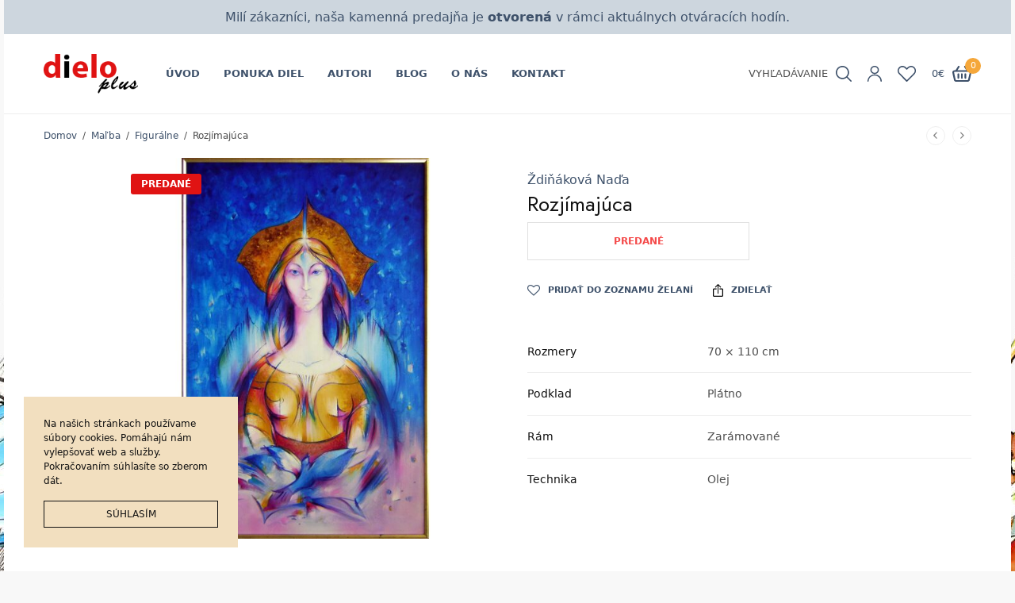

--- FILE ---
content_type: text/html; charset=UTF-8
request_url: https://www.dieloplus.sk/produkt/rozjimajuca/
body_size: 30180
content:
<!doctype html>
<html lang="sk-SK">
<head>
	<meta charset="UTF-8" />
	<meta name="viewport" content="width=device-width, initial-scale=1, maximum-scale=1, viewport-fit=cover">
	<link rel="profile" href="https://gmpg.org/xfn/11">
					<script>document.documentElement.className = document.documentElement.className + ' yes-js js_active js'</script>
			<meta name='robots' content='index, follow, max-image-preview:large, max-snippet:-1, max-video-preview:-1' />
<script>window._wca = window._wca || [];</script>

	<!-- This site is optimized with the Yoast SEO plugin v24.7 - https://yoast.com/wordpress/plugins/seo/ -->
	<title>Rozjímajúca - DieloPlus.sk</title>
	<link rel="canonical" href="https://www.dieloplus.sk/produkt/rozjimajuca/" />
	<meta property="og:locale" content="sk_SK" />
	<meta property="og:type" content="article" />
	<meta property="og:title" content="Rozjímajúca - DieloPlus.sk" />
	<meta property="og:url" content="https://www.dieloplus.sk/produkt/rozjimajuca/" />
	<meta property="og:site_name" content="DieloPlus.sk" />
	<meta property="article:publisher" content="https://www.facebook.com/DieloPlus" />
	<meta property="article:modified_time" content="2022-02-19T18:53:44+00:00" />
	<meta property="og:image" content="https://www.dieloplus.sk/wp-content/uploads/2021/05/Zdinakova_Rozjimajuca-110x70-1.jpg" />
	<meta property="og:image:width" content="950" />
	<meta property="og:image:height" content="1461" />
	<meta property="og:image:type" content="image/jpeg" />
	<meta name="twitter:card" content="summary_large_image" />
	<script type="application/ld+json" class="yoast-schema-graph">{"@context":"https://schema.org","@graph":[{"@type":"WebPage","@id":"https://www.dieloplus.sk/produkt/rozjimajuca/","url":"https://www.dieloplus.sk/produkt/rozjimajuca/","name":"Rozjímajúca - DieloPlus.sk","isPartOf":{"@id":"https://www.dieloplus.sk/#website"},"primaryImageOfPage":{"@id":"https://www.dieloplus.sk/produkt/rozjimajuca/#primaryimage"},"image":{"@id":"https://www.dieloplus.sk/produkt/rozjimajuca/#primaryimage"},"thumbnailUrl":"https://www.dieloplus.sk/wp-content/uploads/2021/05/Zdinakova_Rozjimajuca-110x70-1.jpg","datePublished":"2020-06-20T09:00:00+00:00","dateModified":"2022-02-19T18:53:44+00:00","breadcrumb":{"@id":"https://www.dieloplus.sk/produkt/rozjimajuca/#breadcrumb"},"inLanguage":"sk-SK","potentialAction":[{"@type":"ReadAction","target":["https://www.dieloplus.sk/produkt/rozjimajuca/"]}]},{"@type":"ImageObject","inLanguage":"sk-SK","@id":"https://www.dieloplus.sk/produkt/rozjimajuca/#primaryimage","url":"https://www.dieloplus.sk/wp-content/uploads/2021/05/Zdinakova_Rozjimajuca-110x70-1.jpg","contentUrl":"https://www.dieloplus.sk/wp-content/uploads/2021/05/Zdinakova_Rozjimajuca-110x70-1.jpg","width":950,"height":1461},{"@type":"BreadcrumbList","@id":"https://www.dieloplus.sk/produkt/rozjimajuca/#breadcrumb","itemListElement":[{"@type":"ListItem","position":1,"name":"Úvod","item":"https://www.dieloplus.sk/"},{"@type":"ListItem","position":2,"name":"Ponuka diel","item":"https://www.dieloplus.sk/ponuka_diel/"},{"@type":"ListItem","position":3,"name":"Rozjímajúca"}]},{"@type":"WebSite","@id":"https://www.dieloplus.sk/#website","url":"https://www.dieloplus.sk/","name":"DieloPlus.sk","description":"Galéria a predaj obrazov | Obrazy na stenu | Originálne umelecké diela","potentialAction":[{"@type":"SearchAction","target":{"@type":"EntryPoint","urlTemplate":"https://www.dieloplus.sk/?s={search_term_string}"},"query-input":{"@type":"PropertyValueSpecification","valueRequired":true,"valueName":"search_term_string"}}],"inLanguage":"sk-SK"}]}</script>
	<!-- / Yoast SEO plugin. -->


<link rel='dns-prefetch' href='//stats.wp.com' />
<link rel='dns-prefetch' href='//fonts.googleapis.com' />
<link rel='preconnect' href='//c0.wp.com' />
<link rel="alternate" type="application/rss+xml" title="RSS kanál: DieloPlus.sk &raquo;" href="https://www.dieloplus.sk/feed/" />
<link rel="alternate" type="application/rss+xml" title="RSS kanál komentárov webu DieloPlus.sk &raquo;" href="https://www.dieloplus.sk/comments/feed/" />
<link rel="preconnect" href="//fonts.gstatic.com/" crossorigin><link rel="alternate" title="oEmbed (JSON)" type="application/json+oembed" href="https://www.dieloplus.sk/wp-json/oembed/1.0/embed?url=https%3A%2F%2Fwww.dieloplus.sk%2Fprodukt%2Frozjimajuca%2F" />
<link rel="alternate" title="oEmbed (XML)" type="text/xml+oembed" href="https://www.dieloplus.sk/wp-json/oembed/1.0/embed?url=https%3A%2F%2Fwww.dieloplus.sk%2Fprodukt%2Frozjimajuca%2F&#038;format=xml" />
		<!-- This site uses the Google Analytics by MonsterInsights plugin v8.14.1 - Using Analytics tracking - https://www.monsterinsights.com/ -->
							<script src="//www.googletagmanager.com/gtag/js?id=G-V4056BWC4G"  data-cfasync="false" data-wpfc-render="false" type="text/javascript" async></script>
			<script data-cfasync="false" data-wpfc-render="false" type="text/javascript">
				var mi_version = '8.14.1';
				var mi_track_user = true;
				var mi_no_track_reason = '';
				
								var disableStrs = [
										'ga-disable-G-V4056BWC4G',
															'ga-disable-UA-95183-8',
									];

				/* Function to detect opted out users */
				function __gtagTrackerIsOptedOut() {
					for (var index = 0; index < disableStrs.length; index++) {
						if (document.cookie.indexOf(disableStrs[index] + '=true') > -1) {
							return true;
						}
					}

					return false;
				}

				/* Disable tracking if the opt-out cookie exists. */
				if (__gtagTrackerIsOptedOut()) {
					for (var index = 0; index < disableStrs.length; index++) {
						window[disableStrs[index]] = true;
					}
				}

				/* Opt-out function */
				function __gtagTrackerOptout() {
					for (var index = 0; index < disableStrs.length; index++) {
						document.cookie = disableStrs[index] + '=true; expires=Thu, 31 Dec 2099 23:59:59 UTC; path=/';
						window[disableStrs[index]] = true;
					}
				}

				if ('undefined' === typeof gaOptout) {
					function gaOptout() {
						__gtagTrackerOptout();
					}
				}
								window.dataLayer = window.dataLayer || [];

				window.MonsterInsightsDualTracker = {
					helpers: {},
					trackers: {},
				};
				if (mi_track_user) {
					function __gtagDataLayer() {
						dataLayer.push(arguments);
					}

					function __gtagTracker(type, name, parameters) {
						if (!parameters) {
							parameters = {};
						}

						if (parameters.send_to) {
							__gtagDataLayer.apply(null, arguments);
							return;
						}

						if (type === 'event') {
														parameters.send_to = monsterinsights_frontend.v4_id;
							var hookName = name;
							if (typeof parameters['event_category'] !== 'undefined') {
								hookName = parameters['event_category'] + ':' + name;
							}

							if (typeof MonsterInsightsDualTracker.trackers[hookName] !== 'undefined') {
								MonsterInsightsDualTracker.trackers[hookName](parameters);
							} else {
								__gtagDataLayer('event', name, parameters);
							}
							
														parameters.send_to = monsterinsights_frontend.ua;
							__gtagDataLayer(type, name, parameters);
													} else {
							__gtagDataLayer.apply(null, arguments);
						}
					}

					__gtagTracker('js', new Date());
					__gtagTracker('set', {
						'developer_id.dZGIzZG': true,
											});
										__gtagTracker('config', 'G-V4056BWC4G', {"forceSSL":"true","link_attribution":"true"} );
															__gtagTracker('config', 'UA-95183-8', {"forceSSL":"true","link_attribution":"true"} );
										window.gtag = __gtagTracker;										(function () {
						/* https://developers.google.com/analytics/devguides/collection/analyticsjs/ */
						/* ga and __gaTracker compatibility shim. */
						var noopfn = function () {
							return null;
						};
						var newtracker = function () {
							return new Tracker();
						};
						var Tracker = function () {
							return null;
						};
						var p = Tracker.prototype;
						p.get = noopfn;
						p.set = noopfn;
						p.send = function () {
							var args = Array.prototype.slice.call(arguments);
							args.unshift('send');
							__gaTracker.apply(null, args);
						};
						var __gaTracker = function () {
							var len = arguments.length;
							if (len === 0) {
								return;
							}
							var f = arguments[len - 1];
							if (typeof f !== 'object' || f === null || typeof f.hitCallback !== 'function') {
								if ('send' === arguments[0]) {
									var hitConverted, hitObject = false, action;
									if ('event' === arguments[1]) {
										if ('undefined' !== typeof arguments[3]) {
											hitObject = {
												'eventAction': arguments[3],
												'eventCategory': arguments[2],
												'eventLabel': arguments[4],
												'value': arguments[5] ? arguments[5] : 1,
											}
										}
									}
									if ('pageview' === arguments[1]) {
										if ('undefined' !== typeof arguments[2]) {
											hitObject = {
												'eventAction': 'page_view',
												'page_path': arguments[2],
											}
										}
									}
									if (typeof arguments[2] === 'object') {
										hitObject = arguments[2];
									}
									if (typeof arguments[5] === 'object') {
										Object.assign(hitObject, arguments[5]);
									}
									if ('undefined' !== typeof arguments[1].hitType) {
										hitObject = arguments[1];
										if ('pageview' === hitObject.hitType) {
											hitObject.eventAction = 'page_view';
										}
									}
									if (hitObject) {
										action = 'timing' === arguments[1].hitType ? 'timing_complete' : hitObject.eventAction;
										hitConverted = mapArgs(hitObject);
										__gtagTracker('event', action, hitConverted);
									}
								}
								return;
							}

							function mapArgs(args) {
								var arg, hit = {};
								var gaMap = {
									'eventCategory': 'event_category',
									'eventAction': 'event_action',
									'eventLabel': 'event_label',
									'eventValue': 'event_value',
									'nonInteraction': 'non_interaction',
									'timingCategory': 'event_category',
									'timingVar': 'name',
									'timingValue': 'value',
									'timingLabel': 'event_label',
									'page': 'page_path',
									'location': 'page_location',
									'title': 'page_title',
								};
								for (arg in args) {
																		if (!(!args.hasOwnProperty(arg) || !gaMap.hasOwnProperty(arg))) {
										hit[gaMap[arg]] = args[arg];
									} else {
										hit[arg] = args[arg];
									}
								}
								return hit;
							}

							try {
								f.hitCallback();
							} catch (ex) {
							}
						};
						__gaTracker.create = newtracker;
						__gaTracker.getByName = newtracker;
						__gaTracker.getAll = function () {
							return [];
						};
						__gaTracker.remove = noopfn;
						__gaTracker.loaded = true;
						window['__gaTracker'] = __gaTracker;
					})();
									} else {
										console.log("");
					(function () {
						function __gtagTracker() {
							return null;
						}

						window['__gtagTracker'] = __gtagTracker;
						window['gtag'] = __gtagTracker;
					})();
									}
			</script>
				<!-- / Google Analytics by MonsterInsights -->
			<link rel="preload" href="https://www.dieloplus.sk/wp-content/themes/peakshops/assets/fonts/paymentfont-webfont.woff?v=1.2.5" as="font" crossorigin="anonymous">
	<style id='wp-img-auto-sizes-contain-inline-css' type='text/css'>
img:is([sizes=auto i],[sizes^="auto," i]){contain-intrinsic-size:3000px 1500px}
/*# sourceURL=wp-img-auto-sizes-contain-inline-css */
</style>
<style id='wp-emoji-styles-inline-css' type='text/css'>

	img.wp-smiley, img.emoji {
		display: inline !important;
		border: none !important;
		box-shadow: none !important;
		height: 1em !important;
		width: 1em !important;
		margin: 0 0.07em !important;
		vertical-align: -0.1em !important;
		background: none !important;
		padding: 0 !important;
	}
/*# sourceURL=wp-emoji-styles-inline-css */
</style>
<link rel='stylesheet' id='wp-block-library-css' href='https://c0.wp.com/c/6.9/wp-includes/css/dist/block-library/style.min.css' type='text/css' media='all' />
<link rel='stylesheet' id='wc-blocks-style-css' href='https://c0.wp.com/p/woocommerce/10.2.3/assets/client/blocks/wc-blocks.css' type='text/css' media='all' />
<link rel='stylesheet' id='jquery-selectBox-css' href='https://www.dieloplus.sk/wp-content/plugins/yith-woocommerce-wishlist/assets/css/jquery.selectBox.css?ver=1.2.0' type='text/css' media='all' />
<link rel='stylesheet' id='woocommerce_prettyPhoto_css-css' href='//www.dieloplus.sk/wp-content/plugins/woocommerce/assets/css/prettyPhoto.css?ver=3.1.6' type='text/css' media='all' />
<link rel='stylesheet' id='yith-wcwl-main-css' href='https://www.dieloplus.sk/wp-content/plugins/yith-woocommerce-wishlist/assets/css/style.css?ver=4.9.0' type='text/css' media='all' />
<style id='yith-wcwl-main-inline-css' type='text/css'>
 :root { --rounded-corners-radius: 16px; --add-to-cart-rounded-corners-radius: 16px; --color-headers-background: #F4F4F4; --feedback-duration: 3s } 
 :root { --rounded-corners-radius: 16px; --add-to-cart-rounded-corners-radius: 16px; --color-headers-background: #F4F4F4; --feedback-duration: 3s } 
 :root { --rounded-corners-radius: 16px; --add-to-cart-rounded-corners-radius: 16px; --color-headers-background: #F4F4F4; --feedback-duration: 3s } 
/*# sourceURL=yith-wcwl-main-inline-css */
</style>
<style id='global-styles-inline-css' type='text/css'>
:root{--wp--preset--aspect-ratio--square: 1;--wp--preset--aspect-ratio--4-3: 4/3;--wp--preset--aspect-ratio--3-4: 3/4;--wp--preset--aspect-ratio--3-2: 3/2;--wp--preset--aspect-ratio--2-3: 2/3;--wp--preset--aspect-ratio--16-9: 16/9;--wp--preset--aspect-ratio--9-16: 9/16;--wp--preset--color--black: #000000;--wp--preset--color--cyan-bluish-gray: #abb8c3;--wp--preset--color--white: #ffffff;--wp--preset--color--pale-pink: #f78da7;--wp--preset--color--vivid-red: #cf2e2e;--wp--preset--color--luminous-vivid-orange: #ff6900;--wp--preset--color--luminous-vivid-amber: #fcb900;--wp--preset--color--light-green-cyan: #7bdcb5;--wp--preset--color--vivid-green-cyan: #00d084;--wp--preset--color--pale-cyan-blue: #8ed1fc;--wp--preset--color--vivid-cyan-blue: #0693e3;--wp--preset--color--vivid-purple: #9b51e0;--wp--preset--color--thb-accent: #f5a73a;--wp--preset--gradient--vivid-cyan-blue-to-vivid-purple: linear-gradient(135deg,rgb(6,147,227) 0%,rgb(155,81,224) 100%);--wp--preset--gradient--light-green-cyan-to-vivid-green-cyan: linear-gradient(135deg,rgb(122,220,180) 0%,rgb(0,208,130) 100%);--wp--preset--gradient--luminous-vivid-amber-to-luminous-vivid-orange: linear-gradient(135deg,rgb(252,185,0) 0%,rgb(255,105,0) 100%);--wp--preset--gradient--luminous-vivid-orange-to-vivid-red: linear-gradient(135deg,rgb(255,105,0) 0%,rgb(207,46,46) 100%);--wp--preset--gradient--very-light-gray-to-cyan-bluish-gray: linear-gradient(135deg,rgb(238,238,238) 0%,rgb(169,184,195) 100%);--wp--preset--gradient--cool-to-warm-spectrum: linear-gradient(135deg,rgb(74,234,220) 0%,rgb(151,120,209) 20%,rgb(207,42,186) 40%,rgb(238,44,130) 60%,rgb(251,105,98) 80%,rgb(254,248,76) 100%);--wp--preset--gradient--blush-light-purple: linear-gradient(135deg,rgb(255,206,236) 0%,rgb(152,150,240) 100%);--wp--preset--gradient--blush-bordeaux: linear-gradient(135deg,rgb(254,205,165) 0%,rgb(254,45,45) 50%,rgb(107,0,62) 100%);--wp--preset--gradient--luminous-dusk: linear-gradient(135deg,rgb(255,203,112) 0%,rgb(199,81,192) 50%,rgb(65,88,208) 100%);--wp--preset--gradient--pale-ocean: linear-gradient(135deg,rgb(255,245,203) 0%,rgb(182,227,212) 50%,rgb(51,167,181) 100%);--wp--preset--gradient--electric-grass: linear-gradient(135deg,rgb(202,248,128) 0%,rgb(113,206,126) 100%);--wp--preset--gradient--midnight: linear-gradient(135deg,rgb(2,3,129) 0%,rgb(40,116,252) 100%);--wp--preset--font-size--small: 13px;--wp--preset--font-size--medium: 20px;--wp--preset--font-size--large: 36px;--wp--preset--font-size--x-large: 42px;--wp--preset--spacing--20: 0.44rem;--wp--preset--spacing--30: 0.67rem;--wp--preset--spacing--40: 1rem;--wp--preset--spacing--50: 1.5rem;--wp--preset--spacing--60: 2.25rem;--wp--preset--spacing--70: 3.38rem;--wp--preset--spacing--80: 5.06rem;--wp--preset--shadow--natural: 6px 6px 9px rgba(0, 0, 0, 0.2);--wp--preset--shadow--deep: 12px 12px 50px rgba(0, 0, 0, 0.4);--wp--preset--shadow--sharp: 6px 6px 0px rgba(0, 0, 0, 0.2);--wp--preset--shadow--outlined: 6px 6px 0px -3px rgb(255, 255, 255), 6px 6px rgb(0, 0, 0);--wp--preset--shadow--crisp: 6px 6px 0px rgb(0, 0, 0);}:where(.is-layout-flex){gap: 0.5em;}:where(.is-layout-grid){gap: 0.5em;}body .is-layout-flex{display: flex;}.is-layout-flex{flex-wrap: wrap;align-items: center;}.is-layout-flex > :is(*, div){margin: 0;}body .is-layout-grid{display: grid;}.is-layout-grid > :is(*, div){margin: 0;}:where(.wp-block-columns.is-layout-flex){gap: 2em;}:where(.wp-block-columns.is-layout-grid){gap: 2em;}:where(.wp-block-post-template.is-layout-flex){gap: 1.25em;}:where(.wp-block-post-template.is-layout-grid){gap: 1.25em;}.has-black-color{color: var(--wp--preset--color--black) !important;}.has-cyan-bluish-gray-color{color: var(--wp--preset--color--cyan-bluish-gray) !important;}.has-white-color{color: var(--wp--preset--color--white) !important;}.has-pale-pink-color{color: var(--wp--preset--color--pale-pink) !important;}.has-vivid-red-color{color: var(--wp--preset--color--vivid-red) !important;}.has-luminous-vivid-orange-color{color: var(--wp--preset--color--luminous-vivid-orange) !important;}.has-luminous-vivid-amber-color{color: var(--wp--preset--color--luminous-vivid-amber) !important;}.has-light-green-cyan-color{color: var(--wp--preset--color--light-green-cyan) !important;}.has-vivid-green-cyan-color{color: var(--wp--preset--color--vivid-green-cyan) !important;}.has-pale-cyan-blue-color{color: var(--wp--preset--color--pale-cyan-blue) !important;}.has-vivid-cyan-blue-color{color: var(--wp--preset--color--vivid-cyan-blue) !important;}.has-vivid-purple-color{color: var(--wp--preset--color--vivid-purple) !important;}.has-black-background-color{background-color: var(--wp--preset--color--black) !important;}.has-cyan-bluish-gray-background-color{background-color: var(--wp--preset--color--cyan-bluish-gray) !important;}.has-white-background-color{background-color: var(--wp--preset--color--white) !important;}.has-pale-pink-background-color{background-color: var(--wp--preset--color--pale-pink) !important;}.has-vivid-red-background-color{background-color: var(--wp--preset--color--vivid-red) !important;}.has-luminous-vivid-orange-background-color{background-color: var(--wp--preset--color--luminous-vivid-orange) !important;}.has-luminous-vivid-amber-background-color{background-color: var(--wp--preset--color--luminous-vivid-amber) !important;}.has-light-green-cyan-background-color{background-color: var(--wp--preset--color--light-green-cyan) !important;}.has-vivid-green-cyan-background-color{background-color: var(--wp--preset--color--vivid-green-cyan) !important;}.has-pale-cyan-blue-background-color{background-color: var(--wp--preset--color--pale-cyan-blue) !important;}.has-vivid-cyan-blue-background-color{background-color: var(--wp--preset--color--vivid-cyan-blue) !important;}.has-vivid-purple-background-color{background-color: var(--wp--preset--color--vivid-purple) !important;}.has-black-border-color{border-color: var(--wp--preset--color--black) !important;}.has-cyan-bluish-gray-border-color{border-color: var(--wp--preset--color--cyan-bluish-gray) !important;}.has-white-border-color{border-color: var(--wp--preset--color--white) !important;}.has-pale-pink-border-color{border-color: var(--wp--preset--color--pale-pink) !important;}.has-vivid-red-border-color{border-color: var(--wp--preset--color--vivid-red) !important;}.has-luminous-vivid-orange-border-color{border-color: var(--wp--preset--color--luminous-vivid-orange) !important;}.has-luminous-vivid-amber-border-color{border-color: var(--wp--preset--color--luminous-vivid-amber) !important;}.has-light-green-cyan-border-color{border-color: var(--wp--preset--color--light-green-cyan) !important;}.has-vivid-green-cyan-border-color{border-color: var(--wp--preset--color--vivid-green-cyan) !important;}.has-pale-cyan-blue-border-color{border-color: var(--wp--preset--color--pale-cyan-blue) !important;}.has-vivid-cyan-blue-border-color{border-color: var(--wp--preset--color--vivid-cyan-blue) !important;}.has-vivid-purple-border-color{border-color: var(--wp--preset--color--vivid-purple) !important;}.has-vivid-cyan-blue-to-vivid-purple-gradient-background{background: var(--wp--preset--gradient--vivid-cyan-blue-to-vivid-purple) !important;}.has-light-green-cyan-to-vivid-green-cyan-gradient-background{background: var(--wp--preset--gradient--light-green-cyan-to-vivid-green-cyan) !important;}.has-luminous-vivid-amber-to-luminous-vivid-orange-gradient-background{background: var(--wp--preset--gradient--luminous-vivid-amber-to-luminous-vivid-orange) !important;}.has-luminous-vivid-orange-to-vivid-red-gradient-background{background: var(--wp--preset--gradient--luminous-vivid-orange-to-vivid-red) !important;}.has-very-light-gray-to-cyan-bluish-gray-gradient-background{background: var(--wp--preset--gradient--very-light-gray-to-cyan-bluish-gray) !important;}.has-cool-to-warm-spectrum-gradient-background{background: var(--wp--preset--gradient--cool-to-warm-spectrum) !important;}.has-blush-light-purple-gradient-background{background: var(--wp--preset--gradient--blush-light-purple) !important;}.has-blush-bordeaux-gradient-background{background: var(--wp--preset--gradient--blush-bordeaux) !important;}.has-luminous-dusk-gradient-background{background: var(--wp--preset--gradient--luminous-dusk) !important;}.has-pale-ocean-gradient-background{background: var(--wp--preset--gradient--pale-ocean) !important;}.has-electric-grass-gradient-background{background: var(--wp--preset--gradient--electric-grass) !important;}.has-midnight-gradient-background{background: var(--wp--preset--gradient--midnight) !important;}.has-small-font-size{font-size: var(--wp--preset--font-size--small) !important;}.has-medium-font-size{font-size: var(--wp--preset--font-size--medium) !important;}.has-large-font-size{font-size: var(--wp--preset--font-size--large) !important;}.has-x-large-font-size{font-size: var(--wp--preset--font-size--x-large) !important;}
/*# sourceURL=global-styles-inline-css */
</style>

<style id='classic-theme-styles-inline-css' type='text/css'>
/*! This file is auto-generated */
.wp-block-button__link{color:#fff;background-color:#32373c;border-radius:9999px;box-shadow:none;text-decoration:none;padding:calc(.667em + 2px) calc(1.333em + 2px);font-size:1.125em}.wp-block-file__button{background:#32373c;color:#fff;text-decoration:none}
/*# sourceURL=/wp-includes/css/classic-themes.min.css */
</style>
<link rel='stylesheet' id='pwb-styles-frontend-css' href='https://www.dieloplus.sk/wp-content/plugins/perfect-woocommerce-brands/assets/css/styles-frontend.min.css?ver=1.8.7' type='text/css' media='all' />
<link rel='stylesheet' id='photoswipe-css' href='https://c0.wp.com/p/woocommerce/10.2.3/assets/css/photoswipe/photoswipe.min.css' type='text/css' media='all' />
<link rel='stylesheet' id='photoswipe-default-skin-css' href='https://c0.wp.com/p/woocommerce/10.2.3/assets/css/photoswipe/default-skin/default-skin.min.css' type='text/css' media='all' />
<style id='woocommerce-inline-inline-css' type='text/css'>
.woocommerce form .form-row .required { visibility: visible; }
/*# sourceURL=woocommerce-inline-inline-css */
</style>
<link rel='stylesheet' id='flexible_shipping_notices-css' href='https://www.dieloplus.sk/wp-content/plugins/flexible-shipping/vendor_prefixed/wpdesk/wp-wpdesk-fs-table-rate/assets/css/notices.css?ver=4.5.1.247' type='text/css' media='all' />
<link rel='stylesheet' id='brands-styles-css' href='https://c0.wp.com/p/woocommerce/10.2.3/assets/css/brands.css' type='text/css' media='all' />
<link rel='stylesheet' id='thb-app-css' href='https://www.dieloplus.sk/wp-content/themes/peakshops/assets/css/app.css?ver=1.5.6' type='text/css' media='all' />
<style id='thb-app-inline-css' type='text/css'>
.logo-holder .logolink .logoimg {max-height:50px;}.logo-holder .logolink .logoimg[src$=".svg"] {max-height:100%;height:50px;}@media screen and (min-width:1068px) {.header.fixed .logo-holder .logolink .logoimg {max-height:24px;}.header.fixed .logo-holder .logolink .logoimg[src$=".svg"] {max-height:100%;height:24px;}}h1, h2, h3, h4, h5, h6,.h1, .h2, .h3, .h4, .h5, .h6 {font-family:'Jost', 'BlinkMacSystemFont', -apple-system, 'Roboto', 'Lucida Sans';}body {}.thb-full-menu {}.thb-mobile-menu,.thb-secondary-menu {}em {}label {}input[type="submit"],submit,.button,.btn,.btn-block,.btn-text,.vc_btn3 {}.widget .thb-widget-title {}.thb-full-menu>.menu-item>a {font-weight:600;font-size:13px;}.thb-full-menu .menu-item .sub-menu .menu-item a {}.thb-secondary-area .thb-secondary-item,.thb-cart-amount .amount {font-weight:500;font-size:13px;text-transform:uppercase !important;}.thb-mobile-menu>li>a {font-weight:500;font-size:13px;}.thb-mobile-menu .sub-menu a {}#mobile-menu .thb-secondary-menu a {}#mobile-menu .side-panel-inner .mobile-menu-bottom .menu-footer {}#mobile-menu .side-panel-inner .mobile-menu-bottom .thb-social-links-container {}.widget .thb-widget-title {font-weight:600;font-size:12px;}.footer .widget .thb-widget-title {}.footer .widget,.footer .widget p {}.subfooter .thb-full-menu>.menu-item>a {}.subfooter p {}.subfooter .thb-social-links-container {}.thb-global-notification.light,.thb-global-notification.dark {background-color:#cdd6de !important;background-attachment:fixed !important;background-position:center bottom !important;}#wrapper [role=main] {background-color:rgba(255,255,255,0.01) !important;background-repeat:no-repeat !important;background-attachment:fixed !important;background-position:center bottom !important;}.footer {background-color:#f7f2ed !important;}.subfooter {background-color:#f7f2ed !important;}#mobile-menu,#mobile-menu .side-panel-header {background-color:#3e516a !important;}.thb-cookie-bar {background-color:#f2dfbf !important;}a:hover,h1 small, h2 small, h3 small, h4 small, h5 small, h6 small,h1 small a, h2 small a, h3 small a, h4 small a, h5 small a, h6 small a,.thb-full-menu .menu-item.menu-item-has-children.menu-item-mega-parent > .sub-menu > li.mega-menu-title > a,.thb-full-menu .menu-item.menu-item-has-children.menu-item-mega-parent > .sub-menu > li.menu-item-has-children > .sub-menu > li.title-item > a,.thb-dropdown-color-dark .thb-full-menu .sub-menu li a:hover,.thb-full-menu .sub-menu li.title-item > a,.post .thb-read-more,.post-detail .thb-article-nav .thb-article-nav-post:hover span,.post-detail .thb-article-nav .thb-article-nav-post:hover strong,.commentlist .comment .reply,.commentlist .review .reply,.star-rating > span:before, .comment-form-rating p.stars > span:before,.comment-form-rating p.stars:hover a, .comment-form-rating p.stars.selected a,.widget ul a:hover,.widget.widget_nav_menu li.active > a,.widget.widget_nav_menu li.active > .thb-arrow,.widget.widget_nav_menu li.active > .count, .widget.widget_pages li.active > a,.widget.widget_pages li.active > .thb-arrow,.widget.widget_pages li.active > .count, .widget.widget_meta li.active > a,.widget.widget_meta li.active > .thb-arrow,.widget.widget_meta li.active > .count, .widget.widget_product_categories li.active > a,.widget.widget_product_categories li.active > .thb-arrow,.widget.widget_product_categories li.active > .count,.has-thb-accent-color,.has-thb-accent-color p,.wp-block-button .wp-block-button__link.has-thb-accent-color,.wp-block-button .wp-block-button__link.has-thb-accent-color p,input[type="submit"].white:hover,.button.white:hover,.btn.white:hover,.thb-social-links-container.style3 .thb-social-link,.thb_title .thb_title_link,.thb-tabs.style3 .thb-tab-menu .vc_tta-panel-heading a.active,.thb-page-menu li:hover a, .thb-page-menu li.current_page_item a,.thb-page-menu.style0 li:hover a, .thb-page-menu.style0 li.current_page_item a,.thb-testimonials.style7 .testimonial-author cite,.thb-testimonials.style7 .testimonial-author span,.thb-iconbox.top.type5 .iconbox-content .thb-read-more,.thb-autotype .thb-autotype-entry,.thb-pricing-table.style2 .pricing-container .thb_pricing_head .thb-price,.thb-menu-item .thb-menu-item-parent .thb-menu-title h6,.thb-filter-bar .thb-products-per-page a.active,.products .product .woocommerce-loop-product__title a:hover,.products .product .product-category,.products .product .product-category a,.products .product.thb-listing-button-style4 .thb_transform_price .button,.products .product-category:hover h2,.thb-product-detail .product-information .woocommerce-product-rating .woocommerce-review-link,.thb-product-detail .variations_form .reset_variations,.thb-product-tabs.thb-product-tabs-style3 .wc-tabs li.active a,.woocommerce-account .woocommerce-MyAccount-navigation .is-active a,.thb-checkout-toggle a,.woocommerce-terms-and-conditions-wrapper .woocommerce-privacy-policy-text a,.woocommerce-terms-and-conditions-wrapper label a,.subfooter.dark a:hover{color:#f5a73a;}.thb-secondary-area .thb-secondary-item .count,.post.style4 h3:after,.tag-cloud-link:hover, .post-detail .thb-article-tags a:hover,.has-thb-accent-background-color,.wp-block-button .wp-block-button__link.has-thb-accent-background-color,input[type="submit"]:not(.white):not(.style2):hover,.button:not(.white):not(.style2):hover,.btn:not(.white):not(.style2):hover,input[type="submit"].grey:hover,.button.grey:hover,.btn.grey:hover,input[type="submit"].accent:not(.style2), input[type="submit"].alt:not(.style2),.button.accent:not(.style2),.button.alt:not(.style2),.btn.accent:not(.style2),.btn.alt:not(.style2),.btn-text.style3 .circle-btn,.thb-slider.thb-carousel.thb-slider-style3 .thb-slide .thb-slide-content-inner, .thb-slider.thb-carousel.thb-slider-style5 .thb-slide .thb-slide-content-inner,.thb-inner-buttons .btn-text-regular.style2.accent:after,.thb-page-menu.style1 li:hover a, .thb-page-menu.style1 li.current_page_item a,.thb-client-row.thb-opacity.with-accent .thb-client:hover,.thb-client-row .style4 .accent-color,.thb-progressbar .thb-progress span,.thb-product-icon:hover, .thb-product-icon.exists,.products .product-category.thb-category-style3 .thb-category-link:after,.products .product-category.thb-category-style4:hover .woocommerce-loop-category__title:after,.products .product-category.thb-category-style6 .thb-category-link:hover .woocommerce-loop-category__title,.thb-product-nav .thb-product-nav-button:hover .product-nav-link,#scroll_to_top:hover,.products .product.thb-listing-button-style5 .thb-addtocart-with-quantity .button.accent,.wc-block-grid__products .wc-block-grid__product .wc-block-grid__product-add-to-cart .wp-block-button__link:hover {background-color:#f5a73a;}input[type="submit"].accent:not(.white):not(.style2):hover, input[type="submit"].alt:not(.white):not(.style2):hover,.button.accent:not(.white):not(.style2):hover,.button.alt:not(.white):not(.style2):hover,.btn.accent:not(.white):not(.style2):hover,.btn.alt:not(.white):not(.style2):hover {background-color:#dd9634;}.thb-checkout-toggle {background-color:rgba(245,167,58, 0.1);border-color:rgba(245,167,58, 0.3);}input[type="submit"].style2.accent,.button.style2.accent,.btn.style2.accent,.thb-social-links-container.style3 .thb-social-link,.thb-inner-buttons .btn-text-regular.accent,.thb-page-menu.style1 li:hover a, .thb-page-menu.style1 li.current_page_item a,.thb-client-row.has-border.thb-opacity.with-accent .thb-client:hover,.thb-pricing-table.style1 .thb-pricing-column.highlight-true .pricing-container,.thb-hotspot-container .thb-hotspot.pin-accent,.thb-product-nav .thb-product-nav-button:hover .product-nav-link,#scroll_to_top:hover {border-color:#f5a73a;}.thb-tabs.style4 .thb-tab-menu .vc_tta-panel-heading a.active,.thb-page-menu.style1 li:hover + li a, .thb-page-menu.style1 li.current_page_item + li a,.thb-iconbox.top.type5,.thb-product-detail.thb-product-sticky,.thb-product-tabs.thb-product-tabs-style4 .wc-tabs li.active {border-top-color:#f5a73a;}.post .thb-read-more svg,.post .thb-read-more svg .bar,.commentlist .comment .reply svg path,.commentlist .review .reply svg path,.btn-text.style4 .arrow svg:first-child,.thb_title .thb_title_link svg,.thb_title .thb_title_link svg .bar,.thb-iconbox.top.type5 .iconbox-content .thb-read-more svg,.thb-iconbox.top.type5 .iconbox-content .thb-read-more svg .bar {fill:#f5a73a;}.thb_title.style10 .thb_title_icon svg path,.thb_title.style10 .thb_title_icon svg circle,.thb_title.style10 .thb_title_icon svg rect,.thb_title.style10 .thb_title_icon svg ellipse,.products .product.thb-listing-button-style3 .product-thumbnail .button.black:hover svg,.products .product.thb-listing-button-style3 .product-thumbnail .button.accent svg,.thb-testimonials.style10 .slick-dots li .text_bullet svg path {stroke:#f5a73a;}.thb-tabs.style1 .vc_tta-panel-heading a.active, .thb-tabs.style2 .vc_tta-panel-heading a.active,.thb-product-tabs.thb-product-tabs-style1 .wc-tabs li.active a, .thb-product-tabs.thb-product-tabs-style2 .wc-tabs li.active a {color:#f5a73a;-moz-box-shadow:inset 0 -3px 0 0 #f5a73a;-webkit-box-shadow:inset 0 -3px 0 0 #f5a73a;box-shadow:inset 0 -3px 0 0 #f5a73a;}.widget .thb-widget-title {color:#e01313;}.footer,.footer p,.footer.dark,.footer.dark p {color:#847b75;}.subfooter,.subfooter p,.subfooter.dark,.subfooter.dark p {opacity:1;color:#847b75;}.mobile-toggle-holder .mobile-toggle span,.header.dark-header .mobile-toggle-holder .mobile-toggle span {background:#3e516a;} a { color:#3e516a; } a:hover { color:#ba412a; }#mobile-menu .thb-mobile-menu>li> a { color:#ffffff; }#mobile-menu .thb-mobile-menu>li> a:hover { color:rgba(255,255,255,0.64); }#mobile-menu.dark .thb-mobile-menu>li> a { color:#ffffff; }#mobile-menu.dark .thb-mobile-menu>li> a:hover { color:rgba(255,255,255,0.64); }.footer .widget a { color:#847b75; }.footer .widget a:hover { color:#ba412a; }.price ins, .price .amount,.thb-cart-amount .amount,.product_list_widget .amount {color:#3e516a;}.products .product .woocommerce-loop-product__title a { color:#e01313; }.badge.new {background:#e01313;}.badge.new.style5:after {border-right-color:#e01313;}.badge.out-of-stock {background:#e01313;}.badge.out-of-stock.style5:after {border-right-color:#e01313;}.thb-woocommerce-header.style1 .thb-shop-title,.thb-woocommerce-header.style2 .thb-shop-title,.thb-woocommerce-header.style3 .thb-shop-title {}.products .product .woocommerce-loop-product__title,.wc-block-grid__products .wc-block-grid__product .woocommerce-loop-product__title .wc-block-grid__product-title {font-weight:500;font-size:18px;}.products .product .amount {font-weight:400;}.products .product .product-category {}.products .product .product-excerpt {font-weight:bold;text-transform:uppercase !important;}.products .product .button {font-size:13px;}.thb-product-detail .product-information h1 {}.thb-product-detail .product-information .price .amount {}.thb-product-detail .product-information .entry-summary .woocommerce-product-details__short-description {}.thb-secondary-area .thb-secondary-item svg.thb-wishlist-icon,.thb-secondary-area .thb-secondary-item svg.thb-search-icon,.thb-secondary-area .thb-secondary-item svg.thb-myaccount-icon {fill:#3e516a !important;}.header .thb-secondary-area .thb-secondary-item svg.thb-cart-icon,.header.dark-header .thb-secondary-area .thb-secondary-item svg.thb-cart-icon {stroke:none;fill:#3e516a !important;}.header .thb-secondary-area .thb-secondary-item svg.thb-cart-icon.thb-cart-icon-style1,.header.dark-header .thb-secondary-area .thb-secondary-item svg.thb-cart-icon.thb-cart-icon-style1 {stroke:#3e516a !important;fill:transparent !important;}.header .thb-secondary-area .thb-secondary-item svg.thb-cart-icon.thb-cart-icon-style5 path,.header .thb-secondary-area .thb-secondary-item svg.thb-cart-icon.thb-cart-icon-style6 path,.header.dark-header .thb-secondary-area .thb-secondary-item svg.thb-cart-icon.thb-cart-icon-style5 path,.header.dark-header .thb-secondary-area .thb-secondary-item svg.thb-cart-icon.thb-cart-icon-style6 path {stroke:#3e516a !important;}@media screen and (min-width:768px) {.thb-secondary-area .thb-secondary-item svg {height:20px;}}.thb-full-menu>.menu-item+.menu-item {margin-left:px}.footer {padding-top:60px;padding-bottom:10px;}.subfooter {padding-top:35px;}.footer .footer-logo-holder .footer-logolink .logoimg {max-height:80;}.subfooter .footer-logo-holder .logoimg {max-height:22px;}@media screen and (min-width:1068px) {h1,.h1 {}}h1,.h1 {}@media screen and (min-width:1068px) {h2 {}}h2 {}@media screen and (min-width:1068px) {h3 {}}h3 {}@media screen and (min-width:1068px) {h4 {}}h4 {}@media screen and (min-width:1068px) {h5 {}}h5 {}h6 {}.page-id-16359 #wrapper div[role="main"],.postid-16359 #wrapper div[role="main"] {}.thb-boxed-on #wrapper {margin-top:0px;margin-bottom:0px;}.thb-temp-message, .woocommerce-message, .woocommerce-error, .woocommerce-info:not(.cart-empty) {animation-delay:0.5s, 5s;}.grecaptcha-badge { visibility:hidden; }tr.woocommerce-product-attributes-item--attribute_pa_podklad { text-transform:capitalize; }.footer.light { border-top:0; }.thb-header-border-on .header.style3 {border:0 none;}.thb-iconbox.animation-off figure svg { width:48px; }.pwb-text-before-brands-links { display:none; }ul.product-categories > li > a { font-weight:bold; }.outofstock a.button {background-color:#ef0202 !important; }.widget.widget_product_categories .cat-item-51 .children { display:block; }.autor-avatar {border-radius:200px;padding:5px;background:#f4f4f4;}.pwb-brand-description ul.thb-tab-menu { margin-bottom:10px !important; }.archive.tax-pwb-brand .pwb-brand-banner.pwb-before-loop { float:left; width:135px; height:auto; }.tax-pwb-brand .pwb-brands-in-loop { display:none; }#tab-title-pwb_tab a { font-size:0;}#tab-title-pwb_tab a:after { content:'Custom Title'; font-size:16px;}.wpb_wl_quick_view_content .wpb-wl-yith-elements { display:none; }.thb-product-inner-content .product-excerpt,.thb-product-inner-content .technika,.thb-product-inner-content .rozmery,.thb-product-inner-content .ram { font-size:15px; }.thb-product-inner-content .ram { margin-bottom:10px; }.thb-product-inner-content .pwb-brands-in-loop { font-weight:500; }.thb-global-notification { font-size:16px; }.woocommerce-tabs ul.tabs.wc-tabs { display:none; }.mfp-bg { background:rgba(0,0,0,0.4); }button.mfp-arrow { background:#f5a73a; }button.mfp-arrow:after { display:block; }.mfp-arrow:before, .mfp-arrow:after { margin-top:0;}.mfp-arrow:after { border-top-width:9px; border-bottom-width:9px; top:10px; }.mfp-arrow-right:after { margin-left:13px; }.mfp-arrow-left::after { margin-left:5px; }button.mfp-arrow:hover { border-color:#fff; }.op_hours_kontakt {font-size:14px; }.woocommerce.widget_product_tag_cloud .tag-cloud-link { background:#f7f2ed; color:#4f4f4f !important;}.wp-block-latest-posts__featured-image.alignleft { margin-bottom:10px; }.post-content a {text-decoration:underline;}.wp-block-media-text.has-media-on-the-right>.wp-block-media-text__content { padding-left:0; }.yith-wcwl-add-button i.thb-icon-favorite { margin-right:0; }.products.row.thb-products-spacing-10 .product {margin-bottom:0; padding:0;}.products .product.thb-listing-style2 .thb-product-inner-wrapper {border:1px solid rgba(0,0,0,0.05); border-radius:0; padding:30px 0px;}.products .product.thb-listing-style2 .product-thumbnail {border-radius:0; padding:0 30px; }.products .product.thb-listing-style2.thb-listing-button-style1 .button {border-radius:20px; height:auto; padding:5px 25px; width:auto; }.thb-product-detail .product-information .single_add_to_cart_button { border-radius:20px; height:auto; line-height:35px; padding:5px 25px; text-transform:capitalize; }.thb-product-detail .product-information .quantity { margin-right:0; }#place_order { border-radius:30px; }.post-detail .post-share-container .post-content-container {max-width:100%;}.thb-dropdown-style, .thb-full-menu .sub-menu, .thb-secondary-area .thb-secondary-dropdown, .thb-secondary-area .thb-quick-cart .thb-secondary-cart {min-width:300px;}.thb-secondary-area .thb-quick-search .thb-secondary-search .thb-header-inline-search .search-field {min-width:210px;}.thb-autocomplete-wrapper a.btn.style2 { background-color:#f5a73a; border:0 none; border-radius:30px; color:#fff; padding:5px 25px; }
/*# sourceURL=thb-app-inline-css */
</style>
<link rel='stylesheet' id='thb-style-css' href='https://www.dieloplus.sk/wp-content/themes/peakshops-child/style.css?ver=1.5.6' type='text/css' media='all' />
<link rel='stylesheet' id='thb-google-fonts-css' href='https://fonts.googleapis.com/css?family=Jost%3Aregular%2C500%2C600%2C700&#038;subset=latin&#038;display=swap&#038;ver=1.5.6' type='text/css' media='all' />
<link rel='stylesheet' id='thb-self-hosted-1-css' href='https://fonts.googleapis.com/css2?family=Jost%3Aital%2Cwght%400%2C100..900%3B1%2C100..900&#038;display=swap&#038;ver=1.5.6' type='text/css' media='all' />
<link rel='stylesheet' id='wc-custom-add-to-cart-css' href='https://www.dieloplus.sk/wp-content/plugins/woo-custom-add-to-cart-button/assets/css/wc-custom-add-to-cart.min.css?ver=1.1.1' type='text/css' media='all' />
<script type="text/javascript" src="https://www.dieloplus.sk/wp-content/plugins/google-analytics-for-wordpress/assets/js/frontend-gtag.min.js?ver=8.14.1" id="monsterinsights-frontend-script-js"></script>
<script data-cfasync="false" data-wpfc-render="false" type="text/javascript" id='monsterinsights-frontend-script-js-extra'>/* <![CDATA[ */
var monsterinsights_frontend = {"js_events_tracking":"true","download_extensions":"doc,pdf,ppt,zip,xls,docx,pptx,xlsx","inbound_paths":"[]","home_url":"https:\/\/www.dieloplus.sk","hash_tracking":"false","ua":"UA-95183-8","v4_id":"G-V4056BWC4G"};/* ]]> */
</script>
<script type="text/javascript" src="https://c0.wp.com/c/6.9/wp-includes/js/jquery/jquery.min.js" id="jquery-core-js"></script>
<script type="text/javascript" src="https://c0.wp.com/c/6.9/wp-includes/js/jquery/jquery-migrate.min.js" id="jquery-migrate-js"></script>
<script type="text/javascript" src="https://c0.wp.com/c/6.9/wp-includes/js/dist/hooks.min.js" id="wp-hooks-js"></script>
<script type="text/javascript" src="https://c0.wp.com/c/6.9/wp-includes/js/dist/vendor/wp-polyfill.min.js" id="wp-polyfill-js"></script>
<script type="text/javascript" id="say-what-js-js-extra">
/* <![CDATA[ */
var say_what_data = {"replacements":{"peakshops|Add To Wishlist|":"Prida\u0165 do zoznamu \u017eelan\u00ed","peakshops|Filter|":"Filtrova\u0165","peakshops|New|":"Novinka","peakshops|Next|":"Nasleduj\u00face","peakshops|Prev|":"Predch\u00e1dzaj\u00face","peakshops|Product name\t\t\t|":"N\u00e1zov produktu","peakshops|Remove|":"Odstr\u00e1ni\u0165","peakshops|Share|":"Zdiela\u0165","peakshops|Share on:|":"Zdiela\u0165 pomocou:","peakshops|Shopping Cart|":"N\u00e1kupn\u00fd ko\u0161\u00edk","peakshops|Show|":"Zobrazi\u0165","peakshops|Sort by|":"Zoradenie","peakshops|View cart|":"Prejs\u0165 do ko\u0161\u00edka","peakshops|View Wishlist|":"Zobrazi\u0165 zoznam \u017eelan\u00ed","peakshops|Wishlist|":"Zoznam \u017eelan\u00ed","peakshops|Login|":"Prihl\u00e1senie","peakshops|Username or email address|":"Prihlasovacie meno alebo e-mailov\u00e1 adresa","peakshops|Password|":"Heslo","peakshops|Remember me|":"Zapam\u00e4ta\u0165","peakshops|Lost your password?|":"Zabudnut\u00e9 heslo?","peakshops|Register|":"Registr\u00e1cia","peakshops|Email address|":"Va\u0161a e-mailov\u00e1 adresa","peakshops|ACCEPT|":"S\u00daHLAS\u00cdM","peakshops|No products added to the wishlist|":"\u017diadne produkty v zozname prian\u00ed.","peakshops|Checkout|":"Do pokladne","peakshops|Search|":"Vyh\u013ead\u00e1vanie","peakshops|Adding to Cart|":"Prid\u00e1va sa do ko\u0161\u00edka","peakshops|has been added to your cart.|":"bol pridan\u00fd do ko\u0161\u00edka.","peakshops|Product name|":"N\u00e1zov produktu","peakshops|Latest News|":"Blog","peakshops|View All Results|":"Zobrazi\u0165 v\u0161etky v\u00fdsledky"}};
//# sourceURL=say-what-js-js-extra
/* ]]> */
</script>
<script type="text/javascript" src="https://www.dieloplus.sk/wp-content/plugins/say-what/assets/build/frontend.js?ver=658db854f48fb86c32bd0f1d219c2d63" id="say-what-js-js"></script>
<script type="text/javascript" src="https://c0.wp.com/p/woocommerce/10.2.3/assets/js/jquery-blockui/jquery.blockUI.min.js" id="jquery-blockui-js" defer="defer" data-wp-strategy="defer"></script>
<script type="text/javascript" id="wc-add-to-cart-js-extra">
/* <![CDATA[ */
var wc_add_to_cart_params = {"ajax_url":"/wp-admin/admin-ajax.php","wc_ajax_url":"/?wc-ajax=%%endpoint%%","i18n_view_cart":"Zobrazi\u0165 ko\u0161\u00edk","cart_url":"https://www.dieloplus.sk/kosik/","is_cart":"","cart_redirect_after_add":"no"};
//# sourceURL=wc-add-to-cart-js-extra
/* ]]> */
</script>
<script type="text/javascript" src="https://c0.wp.com/p/woocommerce/10.2.3/assets/js/frontend/add-to-cart.min.js" id="wc-add-to-cart-js" defer="defer" data-wp-strategy="defer"></script>
<script type="text/javascript" src="https://c0.wp.com/p/woocommerce/10.2.3/assets/js/zoom/jquery.zoom.min.js" id="zoom-js" defer="defer" data-wp-strategy="defer"></script>
<script type="text/javascript" src="https://c0.wp.com/p/woocommerce/10.2.3/assets/js/photoswipe/photoswipe.min.js" id="photoswipe-js" defer="defer" data-wp-strategy="defer"></script>
<script type="text/javascript" src="https://c0.wp.com/p/woocommerce/10.2.3/assets/js/photoswipe/photoswipe-ui-default.min.js" id="photoswipe-ui-default-js" defer="defer" data-wp-strategy="defer"></script>
<script type="text/javascript" id="wc-single-product-js-extra">
/* <![CDATA[ */
var wc_single_product_params = {"i18n_required_rating_text":"Pros\u00edm ohodno\u0165te","i18n_rating_options":["1 z 5 hviezdi\u010diek","2 z 5 hviezdi\u010diek","3 z 5 hviezdi\u010diek","4 z 5 hviezdi\u010diek","5 z 5 hviezdi\u010diek"],"i18n_product_gallery_trigger_text":"Zobrazi\u0165 gal\u00e9riu obr\u00e1zkov na celej obrazovke","review_rating_required":"yes","flexslider":{"rtl":false,"animation":"slide","smoothHeight":true,"directionNav":false,"controlNav":"thumbnails","slideshow":false,"animationSpeed":500,"animationLoop":false,"allowOneSlide":false},"zoom_enabled":"1","zoom_options":[],"photoswipe_enabled":"1","photoswipe_options":{"shareEl":false,"closeOnScroll":false,"history":false,"hideAnimationDuration":0,"showAnimationDuration":0},"flexslider_enabled":""};
//# sourceURL=wc-single-product-js-extra
/* ]]> */
</script>
<script type="text/javascript" src="https://c0.wp.com/p/woocommerce/10.2.3/assets/js/frontend/single-product.min.js" id="wc-single-product-js" defer="defer" data-wp-strategy="defer"></script>
<script type="text/javascript" src="https://c0.wp.com/p/woocommerce/10.2.3/assets/js/js-cookie/js.cookie.min.js" id="js-cookie-js" defer="defer" data-wp-strategy="defer"></script>
<script type="text/javascript" id="woocommerce-js-extra">
/* <![CDATA[ */
var woocommerce_params = {"ajax_url":"/wp-admin/admin-ajax.php","wc_ajax_url":"/?wc-ajax=%%endpoint%%","i18n_password_show":"Zobrazi\u0165 heslo","i18n_password_hide":"Skry\u0165 heslo"};
//# sourceURL=woocommerce-js-extra
/* ]]> */
</script>
<script type="text/javascript" src="https://c0.wp.com/p/woocommerce/10.2.3/assets/js/frontend/woocommerce.min.js" id="woocommerce-js" defer="defer" data-wp-strategy="defer"></script>
<script type="text/javascript" src="https://stats.wp.com/s-202604.js" id="woocommerce-analytics-js" defer="defer" data-wp-strategy="defer"></script>
<script></script><link rel="https://api.w.org/" href="https://www.dieloplus.sk/wp-json/" /><link rel="alternate" title="JSON" type="application/json" href="https://www.dieloplus.sk/wp-json/wp/v2/product/16359" /><link rel="EditURI" type="application/rsd+xml" title="RSD" href="https://www.dieloplus.sk/xmlrpc.php?rsd" />
<meta name="generator" content="WordPress 6.9" />
<meta name="generator" content="WooCommerce 10.2.3" />
<link rel='shortlink' href='https://www.dieloplus.sk/?p=16359' />
	<style>img#wpstats{display:none}</style>
					<script  type="text/javascript">
				!function(f,b,e,v,n,t,s){if(f.fbq)return;n=f.fbq=function(){n.callMethod?
					n.callMethod.apply(n,arguments):n.queue.push(arguments)};if(!f._fbq)f._fbq=n;
					n.push=n;n.loaded=!0;n.version='2.0';n.queue=[];t=b.createElement(e);t.async=!0;
					t.src=v;s=b.getElementsByTagName(e)[0];s.parentNode.insertBefore(t,s)}(window,
					document,'script','https://connect.facebook.net/en_US/fbevents.js');
			</script>
			<!-- WooCommerce Facebook Integration Begin -->
			<script  type="text/javascript">

				fbq('init', '1645804632746721', {}, {
    "agent": "woocommerce-10.2.3-3.4.8"
});

				fbq( 'track', 'PageView', {
    "source": "woocommerce",
    "version": "10.2.3",
    "pluginVersion": "3.4.8"
} );

				document.addEventListener( 'DOMContentLoaded', function() {
					// Insert placeholder for events injected when a product is added to the cart through AJAX.
					document.body.insertAdjacentHTML( 'beforeend', '<div class=\"wc-facebook-pixel-event-placeholder\"></div>' );
				}, false );

			</script>
			<!-- WooCommerce Facebook Integration End -->
			<style type="text/css" id="custom-background-css">
body.custom-background { background-image: url("https://www.dieloplus.sk/wp-content/uploads/2021/05/bg_img.jpg"); background-position: center bottom; background-size: auto; background-repeat: no-repeat; background-attachment: fixed; }
</style>
	<link rel="icon" href="https://www.dieloplus.sk/wp-content/uploads/2021/05/cropped-favicon-32x32.png" sizes="32x32" />
<link rel="icon" href="https://www.dieloplus.sk/wp-content/uploads/2021/05/cropped-favicon-192x192.png" sizes="192x192" />
<link rel="apple-touch-icon" href="https://www.dieloplus.sk/wp-content/uploads/2021/05/cropped-favicon-180x180.png" />
<meta name="msapplication-TileImage" content="https://www.dieloplus.sk/wp-content/uploads/2021/05/cropped-favicon-270x270.png" />
</head>
<body data-rsssl=1 class="wp-singular product-template-default single single-product postid-16359 custom-background wp-theme-peakshops wp-child-theme-peakshops-child theme-peakshops woocommerce woocommerce-page woocommerce-no-js subheader-full-width-off fixed-header-on fixed-header-scroll-on thb-header-search-style2 thb-dropdown-style1 right-click-off thb-quantity-style3 thb-borders-off thb-boxed-on thb-header-border-on thb-single-product-ajax-on wpb-js-composer js-comp-ver-8.5 vc_responsive">
<!-- Start Wrapper -->
<div id="wrapper">
	<aside class="thb-global-notification light">
	<div class="row">
		<div class="small-12 columns">
			<p><a href="https://www.dieloplus.sk/kontakt/">Milí zákazníci, naša kamenná predajňa je <strong>otvorená</strong> v rámci aktuálnych otváracích hodín.</a></p>		</div>
	</div>
</aside>
		<header class="header style4 thb-main-header thb-header-full-width-off light-header mobile-header-style1">
	<div class="header-logo-row">
		<div class="row align-middle">
							<div class="small-2 medium-3 columns hide-for-large">
						<div class="mobile-toggle-holder thb-secondary-item">
		<div class="mobile-toggle">
			<span></span><span></span><span></span>
		</div>
	</div>
					</div>
				<div class="small-8 medium-6 large-8 columns mobile-logo-column">
						<div class="logo-holder">
		<a href="https://www.dieloplus.sk/" class="logolink" title="DieloPlus.sk">
			<img src="https://www.dieloplus.sk/wp-content/uploads/2021/05/galeria-dielo-logo.png" loading="lazy" class="logoimg logo-dark" alt="DieloPlus.sk" />
		</a>
	</div>
						<div class="thb-navbar">
						<nav class="full-menu">
	<ul id="menu-hlavne-menu" class="thb-full-menu"><li id="menu-item-12585" class="menu-item menu-item-type-post_type menu-item-object-page menu-item-home menu-item-12585"><a href="https://www.dieloplus.sk/">Úvod</a></li>
<li id="menu-item-12588" class="menu-item menu-item-type-post_type menu-item-object-page current_page_parent menu-item-12588"><a href="https://www.dieloplus.sk/ponuka_diel/">Ponuka diel</a></li>
<li id="menu-item-18321" class="menu-item menu-item-type-post_type menu-item-object-page menu-item-18321"><a href="https://www.dieloplus.sk/autori/">Autori</a></li>
<li id="menu-item-24149" class="menu-item menu-item-type-post_type menu-item-object-page menu-item-24149"><a href="https://www.dieloplus.sk/blog/">Blog</a></li>
<li id="menu-item-12586" class="menu-item menu-item-type-post_type menu-item-object-page menu-item-12586"><a href="https://www.dieloplus.sk/o-nas/">O nás</a></li>
<li id="menu-item-12587" class="menu-item menu-item-type-post_type menu-item-object-page menu-item-12587"><a href="https://www.dieloplus.sk/kontakt/">Kontakt</a></li>
</ul></nav>
					</div>
				</div>
				<div class="small-2 medium-3 large-4 columns">
						<div class="thb-secondary-area thb-separator-off">
			<div class="thb-secondary-item thb-quick-search has-dropdown">
					<span class="thb-item-text">Vyhľadávanie</span>
						<div class="thb-item-icon-wrapper">
			<svg version="1.1" class="thb-search-icon" xmlns="http://www.w3.org/2000/svg" xmlns:xlink="http://www.w3.org/1999/xlink" x="0px" y="0px" width="20.999px" height="20.999px" viewBox="0 0 20.999 20.999" enable-background="new 0 0 20.999 20.999" xml:space="preserve"><path d="M8.797,0C3.949,0,0,3.949,0,8.796c0,4.849,3.949,8.797,8.797,8.797c2.118,0,4.065-0.759,5.586-2.014l5.16,5.171
	c0.333,0.332,0.874,0.332,1.206,0c0.333-0.333,0.333-0.874,0-1.207l-5.169-5.16c1.253-1.521,2.013-3.467,2.013-5.587
	C17.593,3.949,13.645,0,8.797,0L8.797,0z M8.797,1.703c3.928,0,7.094,3.166,7.094,7.093c0,3.929-3.166,7.095-7.094,7.095
	s-7.094-3.166-7.094-7.095C1.703,4.869,4.869,1.703,8.797,1.703z"/>
</svg>
		</div>
				<div class="thb-secondary-search thb-secondary-dropdown">
				<div class="thb-header-inline-search">
		<form role="search" method="get" class="woocommerce-product-search" action="https://www.dieloplus.sk/">
	<label class="screen-reader-text" for="woocommerce-product-search-field-9997">Hľadať:</label>
	<input type="search" id="woocommerce-product-search-field-9997" class="search-field" placeholder="Hľadať produkty&hellip;" value="" name="s" />
		<button type="submit" class="" value="Vyhľadávanie" aria-label="Vyhľadávanie"><svg version="1.1" class="thb-search-icon" xmlns="http://www.w3.org/2000/svg" xmlns:xlink="http://www.w3.org/1999/xlink" x="0px" y="0px" width="20.999px" height="20.999px" viewBox="0 0 20.999 20.999" enable-background="new 0 0 20.999 20.999" xml:space="preserve"><path d="M8.797,0C3.949,0,0,3.949,0,8.796c0,4.849,3.949,8.797,8.797,8.797c2.118,0,4.065-0.759,5.586-2.014l5.16,5.171
	c0.333,0.332,0.874,0.332,1.206,0c0.333-0.333,0.333-0.874,0-1.207l-5.169-5.16c1.253-1.521,2.013-3.467,2.013-5.587
	C17.593,3.949,13.645,0,8.797,0L8.797,0z M8.797,1.703c3.928,0,7.094,3.166,7.094,7.093c0,3.929-3.166,7.095-7.094,7.095
	s-7.094-3.166-7.094-7.095C1.703,4.869,4.869,1.703,8.797,1.703z"/>
</svg>
</button>
	<input type="hidden" name="post_type" value="product" />
</form>
		<div class="thb-autocomplete-wrapper"></div>
	</div>
			</div>
	</div>
		<a class="thb-secondary-item thb-quick-profile" href="https://www.dieloplus.sk/moj-ucet/" title="My Account">
							<svg version="1.1" class="thb-myaccount-icon" xmlns="http://www.w3.org/2000/svg" xmlns:xlink="http://www.w3.org/1999/xlink" x="0px" y="0px" viewBox="0 0 18 20" xml:space="preserve">
<path stroke-width="0.1" stroke-miterlimit="10" d="M18,19.3c0,0.4-0.3,0.7-0.8,0.7c-0.4,0-0.8-0.3-0.8-0.7c0-3.9-3.3-7.1-7.5-7.1c-4.1,0-7.5,3.2-7.5,7.1
	c0,0.4-0.3,0.7-0.8,0.7C0.3,20,0,19.7,0,19.3c0-4.7,4-8.5,9-8.5C14,10.7,18,14.6,18,19.3z M9,10.2c-3,0-5.4-2.3-5.4-5.1
	C3.6,2.3,6,0,9,0c3,0,5.4,2.3,5.4,5.1C14.4,8,12,10.2,9,10.2z M9,8.8c2.1,0,3.9-1.6,3.9-3.7c0-2-1.7-3.7-3.9-3.7
	c-2.1,0-3.9,1.6-3.9,3.7C5.1,7.1,6.9,8.8,9,8.8z"/>
</svg>
			</a>
				<a class="thb-secondary-item thb-quick-wishlist" href="https://www.dieloplus.sk/wishlist/" title="Zoznam želaní">
						<div class="thb-item-icon-wrapper">
								<span class="thb-item-icon">
					<svg version="1.1" class="thb-wishlist-icon" xmlns="http://www.w3.org/2000/svg" xmlns:xlink="http://www.w3.org/1999/xlink" x="0px" y="0px" viewBox="0 0 23 20" xml:space="preserve"><path d="M6.1,0C4.5,0,3,0.6,1.8,1.8c-2.4,2.4-2.4,6.3,0,8.7l9.2,9.3c0.3,0.3,0.8,0.3,1.1,0c0,0,0,0,0,0c3.1-3.1,6.1-6.2,9.2-9.3
	c2.4-2.4,2.4-6.3,0-8.7c-2.4-2.4-6.2-2.4-8.6,0L11.5,3l-1.1-1.2C9.2,0.6,7.6,0,6.1,0L6.1,0z M6.1,1.6c1.1,0,2.3,0.5,3.2,1.3L11,4.6
	c0.3,0.3,0.8,0.3,1.1,0c0,0,0,0,0,0l1.7-1.7c1.8-1.8,4.6-1.8,6.4,0c1.8,1.8,1.8,4.7,0,6.4c-2.9,2.9-5.7,5.8-8.6,8.7L2.9,9.4
	c-1.8-1.8-1.8-4.7,0-6.4C3.8,2,4.9,1.6,6.1,1.6L6.1,1.6z"/></svg>
				</span>
											</div>
		</a>
			<div class="thb-secondary-item thb-quick-cart has-dropdown">
											<span class="thb-item-text thb-cart-amount"><span class="woocommerce-Price-amount amount"><bdi>0<span class="woocommerce-Price-currencySymbol">&euro;</span></bdi></span></span>
							<div class="thb-item-icon-wrapper">
							<span class="thb-item-icon">
					<svg version="1.1" class="thb-cart-icon thb-cart-icon-style4" xmlns="http://www.w3.org/2000/svg" xmlns:xlink="http://www.w3.org/1999/xlink" x="0px" y="0px" viewBox="0 0 20 17" xml:space="preserve">
		<path d="M19.5,5.5c-0.4-0.5-1.1-0.8-1.7-0.8h-1.1L14,0.4c-0.3-0.4-0.8-0.6-1.2-0.3c-0.4,0.2-0.6,0.8-0.3,1.2l2.1,3.4H5.4l2.1-3.4
			c0.3-0.4,0.1-0.9-0.3-1.2C6.8-0.1,6.2,0,6,0.4L3.3,4.7H2.2C1.6,4.7,0.9,5,0.5,5.5C0.1,6.1-0.1,6.7,0,7.4l1.7,7.9
			c0.2,1,1.1,1.7,2.2,1.7h12.2c1.1,0,2-0.7,2.2-1.7L20,7.4C20.1,6.7,19.9,6.1,19.5,5.5z M16.5,14.9c0,0.2-0.2,0.3-0.4,0.3H3.9
			c-0.2,0-0.4-0.1-0.4-0.3L1.8,7c0-0.2,0-0.3,0.1-0.4c0-0.1,0.2-0.2,0.4-0.2h15.5c0.2,0,0.3,0.1,0.4,0.2c0,0.1,0.1,0.2,0.1,0.4
			L16.5,14.9z M6.3,8C5.8,8,5.4,8.4,5.4,8.9v4c0,0.5,0.4,0.9,0.9,0.9s0.9-0.4,0.9-0.9v-4C7.2,8.4,6.8,8,6.3,8z M10,8
			C9.5,8,9.1,8.4,9.1,8.9v4c0,0.5,0.4,0.9,0.9,0.9s0.9-0.4,0.9-0.9v-4C10.9,8.4,10.5,8,10,8z M13.7,8c-0.5,0-0.9,0.4-0.9,0.9v4
			c0,0.5,0.4,0.9,0.9,0.9c0.5,0,0.9-0.4,0.9-0.9v-4C14.6,8.4,14.2,8,13.7,8z"/>
</svg>
				</span>
										<span class="count thb-cart-count">0</span>
					</div>
					<div class="thb-secondary-cart thb-secondary-dropdown">
				<div class="widget woocommerce widget_shopping_cart"><div class="widget_shopping_cart_content"></div></div>							</div>
			</div>
		<div class="mobile-toggle-holder thb-secondary-item">
		<div class="mobile-toggle">
			<span></span><span></span><span></span>
		</div>
	</div>
		</div>
					</div>
					</div>
	</div>
</header>
		<div role="main">

			<div class="thb_prod_ajax_to_cart_notices"></div>
			<div class="thb-woocommerce-header woocommerce-products-header">
		<div class="row ">
			<div class="small-12 columns">
				<div class="thb-breadcrumb-bar">
					<nav class="woocommerce-breadcrumb" aria-label="Breadcrumb"><a href="https://www.dieloplus.sk">Domov</a> <i>/</i> <a href="https://www.dieloplus.sk/kategoria-produktu/malba/">Maľba</a> <i>/</i> <a href="https://www.dieloplus.sk/kategoria-produktu/malba/figuralne/">Figurálne</a> <i>/</i> Rozjímajúca</nav>												<ul class="thb-product-nav">
			<li class="thb-product-nav-button product-nav-next">
			<a href="https://www.dieloplus.sk/produkt/anjelik-moj-ll/" rel="next" class="product-nav-link">
				<i class="thb-icon-left-open-mini"></i>
			</a>
			<div class="thb-product-nav-image">
				<img width="100" height="100" src="https://www.dieloplus.sk/wp-content/uploads/2021/10/Lesko-Anjelik-moj2-55x55-1-100x100.jpg" class="attachment-woocommerce_gallery_thumbnail size-woocommerce_gallery_thumbnail wp-post-image" alt="Lešková-Anjelik môj2" decoding="async" />			</div>
		</li>
				<li class="thb-product-nav-button product-nav-prev">
			<a href="https://www.dieloplus.sk/produkt/huslova-fantazia/" rel="prev" class="product-nav-link">
				<i class="thb-icon-right-open-mini"></i>
			</a>
			<div class="thb-product-nav-image">
				<img width="100" height="100" src="https://www.dieloplus.sk/wp-content/uploads/2021/05/Leskova_Moja-melodia-70x60-1-100x100.gif" class="attachment-woocommerce_gallery_thumbnail size-woocommerce_gallery_thumbnail wp-post-image" alt="" decoding="async" />			</div>
		</li>
		</ul>
										</div>
							</div>
		</div>
					<style>
									.thb-woocommerce-header.thb-bg-style2>.row,
					.thb-woocommerce-header.thb-bg-style3 {
											}
											</style>
			</div>
	
					
			
<div class="woocommerce-notices-wrapper"></div><div class="row ">
	<div class="small-12 columns">
		<div id="product-16359" class="thb-product-detail thb-product-sidebar-off thb-product-style1 thb-product-thumbnail-style1 product type-product post-16359 status-publish first outofstock product_cat-figuralne product_cat-malba product_cat-portret product_tag-figuralne has-post-thumbnail taxable shipping-taxable purchasable product-type-simple">
				<div class="row thb-product-main-row">
				<div class="small-12 medium-6 columns">
					<div class="woocommerce-product-gallery__wrapper woocommerce-product-gallery--with-images woocommerce-product-gallery--columns-4 images" data-columns="4">
	<figure id="product-images" class="woocommerce-product-gallery product-images thb-carousel slick" data-navigation="true" data-autoplay="false" data-columns="1" data-asnavfor="#product-thumbnails">
		<span class="badge out-of-stock style4"><span>Predané</span></span>	<a class="woocommerce-product-gallery__trigger thb-product-icon">
		<span class="thb-icon-text">Zoom</span>
		<svg version="1.1" class="thb-zoom-icon" xmlns="http://www.w3.org/2000/svg" xmlns:xlink="http://www.w3.org/1999/xlink" x="0px" y="0px" width="16px" height="16px" viewBox="0 0 16 16" xml:space="preserve"><path d="M11.281,15.135h3.242l-4.658-4.656l0.613-0.613l4.657,4.658v-3.242h0.858v4.283V16h-0.43h-4.283V15.135z M0.864,14.523
	l4.657-4.658l0.612,0.613l-4.657,4.656h3.236v0.859H0.436H0v-0.43v-4.283h0.864V14.523z M1.477,0.864l4.657,4.657L5.521,6.133
	L0.864,1.477v3.235H0V0.435V0h0.436h4.277v0.864H1.477z M15.136,1.477l-4.657,4.656L9.866,5.521l4.657-4.657h-3.242V0h4.283H16
	v0.436v4.277h-0.864V1.477z"/></svg>
	</a>
			<div data-thumb="https://www.dieloplus.sk/wp-content/uploads/2021/05/Zdinakova_Rozjimajuca-110x70-1-100x100.jpg" data-thumb-alt="Rozjímajúca" data-thumb-srcset=""  data-thumb-sizes="(max-width: 100px) 100vw, 100px" class="woocommerce-product-gallery__image"><a href="https://www.dieloplus.sk/wp-content/uploads/2021/05/Zdinakova_Rozjimajuca-110x70-1.jpg"><img width="600" height="600" src="https://www.dieloplus.sk/wp-content/uploads/2021/05/Zdinakova_Rozjimajuca-110x70-1-600x600.jpg" class="wp-post-image thb-ignore-lazyload" alt="Rozjímajúca" data-caption="" data-src="https://www.dieloplus.sk/wp-content/uploads/2021/05/Zdinakova_Rozjimajuca-110x70-1.jpg" data-large_image="https://www.dieloplus.sk/wp-content/uploads/2021/05/Zdinakova_Rozjimajuca-110x70-1.jpg" data-large_image_width="950" data-large_image_height="1461" decoding="async" fetchpriority="high" /></a></div>	</figure>
	</div>
				</div>
				<div class="small-12 medium-6 columns product-information">
					<div class="summary entry-summary">

						<div class="pwb-single-product-brands pwb-clearfix"><span class="pwb-text-before-brands-links">Brands:</span><a href="https://www.dieloplus.sk/autori/nada_zdinakova/" title="View brand">Ždiňáková Naďa</a></div><h1 class="product_title entry-title">Rozjímajúca</h1><p class="stock out-of-stock">Predané</p>

<div
	class="yith-wcwl-add-to-wishlist add-to-wishlist-16359 yith-wcwl-add-to-wishlist--link-style yith-wcwl-add-to-wishlist--single wishlist-fragment on-first-load"
	data-fragment-ref="16359"
	data-fragment-options="{&quot;base_url&quot;:&quot;&quot;,&quot;product_id&quot;:16359,&quot;parent_product_id&quot;:0,&quot;product_type&quot;:&quot;simple&quot;,&quot;is_single&quot;:true,&quot;in_default_wishlist&quot;:false,&quot;show_view&quot;:true,&quot;browse_wishlist_text&quot;:&quot;Preh\u013ead\u00e1va\u0165 zoznam \u017eelan\u00ed&quot;,&quot;already_in_wishslist_text&quot;:&quot;Produkt je u\u017e vo va\u0161om zozname \u017eelan\u00ed!&quot;,&quot;product_added_text&quot;:&quot;Produkt bol pridan\u00fd!&quot;,&quot;available_multi_wishlist&quot;:false,&quot;disable_wishlist&quot;:false,&quot;show_count&quot;:false,&quot;ajax_loading&quot;:false,&quot;loop_position&quot;:&quot;after_add_to_cart&quot;,&quot;item&quot;:&quot;add_to_wishlist&quot;}"
>
			
			<!-- ADD TO WISHLIST -->
			
<div class="yith-wcwl-add-button">
		<a
		href="?add_to_wishlist=16359&#038;_wpnonce=352631e03e"
		class="add_to_wishlist single_add_to_wishlist"
		data-product-id="16359"
		data-product-type="simple"
		data-original-product-id="0"
		data-title="Pridať do zoznamu želaní"
		rel="nofollow"
	>
		<svg id="yith-wcwl-icon-heart-outline" class="yith-wcwl-icon-svg" fill="none" stroke-width="1.5" stroke="currentColor" viewBox="0 0 24 24" xmlns="http://www.w3.org/2000/svg">
  <path stroke-linecap="round" stroke-linejoin="round" d="M21 8.25c0-2.485-2.099-4.5-4.688-4.5-1.935 0-3.597 1.126-4.312 2.733-.715-1.607-2.377-2.733-4.313-2.733C5.1 3.75 3 5.765 3 8.25c0 7.22 9 12 9 12s9-4.78 9-12Z"></path>
</svg>		<span>Pridať do zoznamu želaní</span>
	</a>
</div>

			<!-- COUNT TEXT -->
			
			</div>
	<div class="thb-product-meta-before">
				<div class="
		 yith-wcwl-add-to-wishlist add-to-wishlist-16359 ">
			<div class="yith-wcwl-add-button" style="display: block">
				<a href="/produkt/rozjimajuca/?add_to_wishlist=16359"
					data-product-id="16359"
					data-product-type="simple"
					class="add_to_wishlist">
					<span class="
					text">Pridať do zoznamu želaní</span><i class="thb-icon-favorite"></i>
				</a>
			</div>
			<div class="yith-wcwl-wishlistexistsbrowse">
				<a href="https://www.dieloplus.sk/wishlist/">
					<span class="
					text">Zobraziť zoznam želaní</span><i class="thb-icon-heart"></i>
				</a>
			</div>
		</div>
					<div class="thb-share-product">
				<a class="thb-share-text">
					<svg xmlns="http://www.w3.org/2000/svg" xmlns:xlink="http://www.w3.org/1999/xlink" x="0px" y="0px"
	 width="11px" height="14px" viewBox="0 0 11 14" enable-background="new 0 0 11 14" xml:space="preserve">
<path d="M3.197,3.702l1.808-1.918v8.446c0,0.289,0.222,0.525,0.495,0.525s0.495-0.236,0.495-0.525V1.784l1.808,1.918
	c0.097,0.103,0.223,0.154,0.35,0.154s0.254-0.052,0.351-0.154c0.193-0.204,0.193-0.537,0-0.742L5.851,0.144
	C5.761,0.048,5.637-0.01,5.5-0.01S5.239,0.048,5.149,0.144L2.498,2.959c-0.194,0.205-0.194,0.538,0,0.742
	C2.691,3.908,3.004,3.908,3.197,3.702z M9.713,4.847H7.455c-0.273,0-0.495,0.234-0.495,0.525c0,0.289,0.222,0.524,0.495,0.524h2.258
	c0.164,0,0.297,0.142,0.297,0.315v6.412c0,0.174-0.133,0.314-0.297,0.314H1.287c-0.164,0-0.297-0.141-0.297-0.314V6.212
	c0-0.174,0.133-0.315,0.297-0.315h2.258c0.273,0,0.495-0.235,0.495-0.524c0-0.291-0.222-0.525-0.495-0.525H1.287
	C0.577,4.847,0,5.459,0,6.212v6.412c0,0.754,0.577,1.365,1.287,1.365h8.426c0.71,0,1.287-0.611,1.287-1.365V6.212
	C11,5.459,10.423,4.847,9.713,4.847z"/>
</svg>
					Zdielať				</a>
				<div class="icons">
					<div class="inner">
													<a href="https://www.facebook.com/sharer.php?u=https://www.dieloplus.sk/produkt/rozjimajuca/" rel="noreferrer" class="social social-facebook"
												>
							<i class="thb-icon-facebook"></i>
							</a>
													<a href="https://twitter.com/share?text=Rozj%C3%ADmaj%C3%BAca&#038;via=fuel_themes&#038;url=https://www.dieloplus.sk/produkt/rozjimajuca/" rel="noreferrer" class="social social-twitter"
												>
							<i class="thb-icon-twitter"></i>
							</a>
													<a href="https://pinterest.com/pin/create/bookmarklet/?url=https://www.dieloplus.sk/produkt/rozjimajuca/&#038;media=https://www.dieloplus.sk/wp-content/uploads/2021/05/Zdinakova_Rozjimajuca-110x70-1.jpg" rel="noreferrer" class="social social-pinterest"
												>
							<i class="thb-icon-pinterest"></i>
							</a>
													<a href="mailto:?subject=Rozj%C3%ADmaj%C3%BAca&#038;body=Rozj%C3%ADmaj%C3%BAca%20https://www.dieloplus.sk/produkt/rozjimajuca/" rel="noreferrer" class="social social-email"
												>
							<i class="thb-icon-mail"></i>
							</a>
											</div>
				</div>
			</div>
			</div>
		<div class="woocommerce-tabs wc-tabs-wrapper thb-product-tabs thb-product-tabs-style1">
					<ul class="tabs wc-tabs" role="tablist">
									<li class="additional_information_tab" id="tab-title-additional_information" role="tab" aria-controls="tab-additional_information">
						<a href="#tab-additional_information">
							Ďalšie informácie						</a>
					</li>
							</ul>
							<div class="woocommerce-Tabs-panel woocommerce-Tabs-panel--additional_information panel entry-content wc-tab" id="tab-additional_information" role="tabpanel" aria-labelledby="tab-title-additional_information">
					

<table class="woocommerce-product-attributes shop_attributes" aria-label="Detaily produktu">
			<tr class="woocommerce-product-attributes-item woocommerce-product-attributes-item--dimensions">
			<th class="woocommerce-product-attributes-item__label" scope="row">Rozmery</th>
			<td class="woocommerce-product-attributes-item__value">70 &times; 110 cm</td>
		</tr>
			<tr class="woocommerce-product-attributes-item woocommerce-product-attributes-item--attribute_pa_podklad">
			<th class="woocommerce-product-attributes-item__label" scope="row">Podklad</th>
			<td class="woocommerce-product-attributes-item__value"><p>plátno</p>
</td>
		</tr>
			<tr class="woocommerce-product-attributes-item woocommerce-product-attributes-item--attribute_pa_ram">
			<th class="woocommerce-product-attributes-item__label" scope="row">Rám</th>
			<td class="woocommerce-product-attributes-item__value"><p>Zarámované</p>
</td>
		</tr>
			<tr class="woocommerce-product-attributes-item woocommerce-product-attributes-item--attribute_pa_technika">
			<th class="woocommerce-product-attributes-item__label" scope="row">Technika</th>
			<td class="woocommerce-product-attributes-item__value"><p>Olej</p>
</td>
		</tr>
	</table>
				</div>
								</div>

					</div><!-- .summary -->
				</div>
			</div>
		</div><!-- #product-16359 -->
			</div>
</div>

		
	
	
	</div> <!-- End Main -->
		<div class="thb-woocommerce-notices-wrapper"></div>
	
<footer id="footer" class="footer light footer-full-width-off">
			<div class="row footer-row">
							<div class="small-12 medium-6 large-3 columns">
				<div id="text-2" class="widget widget_text"><div class="thb-widget-title">Dielo plus</div>			<div class="textwidget"><p>Poštová 2<br />
040 01 Košice, Slovenská republika</p>
<p><strong>Telefón:</strong> <a href="tel:+4210903064404">(+421) 0903 06 44 04</a><br />
<strong>Email:</strong> <a href="mailto:dieloplus@dieloplus.sk">dieloplus@dieloplus.sk</a></p>
</div>
		</div>			</div>
			<div class="small-12 medium-6 large-3 columns">
				<div id="nav_menu-2" class="widget widget_nav_menu"><div class="thb-widget-title">O spoločnosti</div><div class="menu-o-spolocnosti-container"><ul id="menu-o-spolocnosti" class="menu"><li id="menu-item-17543" class="menu-item menu-item-type-post_type menu-item-object-page menu-item-home menu-item-17543"><a href="https://www.dieloplus.sk/">Úvod</a></li>
<li id="menu-item-17544" class="menu-item menu-item-type-post_type menu-item-object-page menu-item-17544"><a href="https://www.dieloplus.sk/o-nas/">O nás</a></li>
<li id="menu-item-24150" class="menu-item menu-item-type-post_type menu-item-object-page menu-item-24150"><a href="https://www.dieloplus.sk/blog/">Blog</a></li>
</ul></div></div>			</div>
			<div class="small-12 medium-6 large-3 columns">
				<div id="nav_menu-3" class="widget widget_nav_menu"><div class="thb-widget-title">Zákaznícka zóna</div><div class="menu-zakaznicka-zona-container"><ul id="menu-zakaznicka-zona" class="menu"><li id="menu-item-17546" class="menu-item menu-item-type-post_type menu-item-object-page menu-item-17546"><a href="https://www.dieloplus.sk/moj-ucet/">Môj účet</a></li>
<li id="menu-item-17545" class="menu-item menu-item-type-post_type menu-item-object-page menu-item-17545"><a href="https://www.dieloplus.sk/wishlist/">Zoznam želaní</a></li>
</ul></div></div>			</div>
			<div class="small-12 medium-6 large-3 columns">
				<div id="nav_menu-4" class="widget widget_nav_menu"><div class="thb-widget-title">Podpora</div><div class="menu-podpora-container"><ul id="menu-podpora" class="menu"><li id="menu-item-17549" class="menu-item menu-item-type-post_type menu-item-object-page menu-item-17549"><a href="https://www.dieloplus.sk/kontakt/">Kontakt</a></li>
<li id="menu-item-17547" class="menu-item menu-item-type-post_type menu-item-object-page menu-item-17547"><a href="https://www.dieloplus.sk/vseobecne-obchodne-podmienky/">Všeobecné obchodné podmienky</a></li>
<li id="menu-item-24200" class="menu-item menu-item-type-post_type menu-item-object-page menu-item-privacy-policy menu-item-24200"><a rel="privacy-policy" href="https://www.dieloplus.sk/ochrana-sukromia/">Zásady ochrany osobných údajov</a></li>
<li id="menu-item-17548" class="menu-item menu-item-type-post_type menu-item-object-page menu-item-17548"><a href="https://www.dieloplus.sk/novy_autor/">Žiadosť o registráciu nového autora</a></li>
</ul></div></div>			</div>
				</div>
</footer>
<!-- Start subfooter -->
<div class="subfooter style5 light subfooter-full-width-off">
	<div class="row subfooter-row align-middle">
		<div class="small-12 medium-8 columns text-center medium-text-left">
			<div class="subfooter-text-container"><p><span style="font-size: 13px">© 2005 - 2025 <a href="http://www.DieloPlus.sk" target="_blank" rel="noopener">DieloPlus.sk</a>. Všetky práva vyhradené.</span></p></div>
					</div>
		<div class="small-12 medium-4 columns text-center medium-text-right">
					<div class="thb-social-links-container ">
					<a href="https://facebook.com/DieloPlus" target="_blank" class="thb-social-link social-link-facebook" rel="noreferrer">
				<div class="thb-social-icon-container"><i class="thb-icon-facebook"></i></div>
							</a>
					<a href="https://instagram.com/dieloplus" target="_blank" class="thb-social-link social-link-instagram" rel="noreferrer">
				<div class="thb-social-icon-container"><i class="thb-icon-instagram"></i></div>
							</a>
				</div>
							</div>
	</div>
</div>
<!-- End Subfooter -->
<header class="header fixed fixed-style2 header-full-width fixed-header-full-width-on light-header thb-fixed-noshadow mobile-header-style1">
	<div class="header-menu-row">
		<div class="row align-middle
					 full-width-row">
							<div class="small-2 medium-3 columns hide-for-large">
						<div class="mobile-toggle-holder thb-secondary-item">
		<div class="mobile-toggle">
			<span></span><span></span><span></span>
		</div>
	</div>
					</div>
				<div class="small-8 medium-6 large-8 columns mobile-logo-column">
						<div class="logo-holder fixed-logo-holder">
		<a href="https://www.dieloplus.sk/" class="logolink" title="DieloPlus.sk">
			<img src="https://www.dieloplus.sk/wp-content/uploads/2021/05/galeria-dielo-logo.png" loading="lazy" class="logoimg logo-dark" alt="DieloPlus.sk" />
		</a>
	</div>
						<div class="thb-navbar">
						<nav class="full-menu">
	<ul id="menu-hlavne-menu-1" class="thb-full-menu"><li class="menu-item menu-item-type-post_type menu-item-object-page menu-item-home menu-item-12585"><a href="https://www.dieloplus.sk/">Úvod</a></li>
<li class="menu-item menu-item-type-post_type menu-item-object-page current_page_parent menu-item-12588"><a href="https://www.dieloplus.sk/ponuka_diel/">Ponuka diel</a></li>
<li class="menu-item menu-item-type-post_type menu-item-object-page menu-item-18321"><a href="https://www.dieloplus.sk/autori/">Autori</a></li>
<li class="menu-item menu-item-type-post_type menu-item-object-page menu-item-24149"><a href="https://www.dieloplus.sk/blog/">Blog</a></li>
<li class="menu-item menu-item-type-post_type menu-item-object-page menu-item-12586"><a href="https://www.dieloplus.sk/o-nas/">O nás</a></li>
<li class="menu-item menu-item-type-post_type menu-item-object-page menu-item-12587"><a href="https://www.dieloplus.sk/kontakt/">Kontakt</a></li>
</ul></nav>
					</div>
				</div>
				<div class="small-2 medium-3 large-4 columns">
						<div class="thb-secondary-area thb-separator-off">
			<div class="thb-secondary-item thb-quick-search has-dropdown">
					<span class="thb-item-text">Vyhľadávanie</span>
						<div class="thb-item-icon-wrapper">
			<svg version="1.1" class="thb-search-icon" xmlns="http://www.w3.org/2000/svg" xmlns:xlink="http://www.w3.org/1999/xlink" x="0px" y="0px" width="20.999px" height="20.999px" viewBox="0 0 20.999 20.999" enable-background="new 0 0 20.999 20.999" xml:space="preserve"><path d="M8.797,0C3.949,0,0,3.949,0,8.796c0,4.849,3.949,8.797,8.797,8.797c2.118,0,4.065-0.759,5.586-2.014l5.16,5.171
	c0.333,0.332,0.874,0.332,1.206,0c0.333-0.333,0.333-0.874,0-1.207l-5.169-5.16c1.253-1.521,2.013-3.467,2.013-5.587
	C17.593,3.949,13.645,0,8.797,0L8.797,0z M8.797,1.703c3.928,0,7.094,3.166,7.094,7.093c0,3.929-3.166,7.095-7.094,7.095
	s-7.094-3.166-7.094-7.095C1.703,4.869,4.869,1.703,8.797,1.703z"/>
</svg>
		</div>
				<div class="thb-secondary-search thb-secondary-dropdown">
				<div class="thb-header-inline-search">
		<form role="search" method="get" class="woocommerce-product-search" action="https://www.dieloplus.sk/">
	<label class="screen-reader-text" for="woocommerce-product-search-field-9994">Hľadať:</label>
	<input type="search" id="woocommerce-product-search-field-9994" class="search-field" placeholder="Hľadať produkty&hellip;" value="" name="s" />
		<button type="submit" class="" value="Vyhľadávanie" aria-label="Vyhľadávanie"><svg version="1.1" class="thb-search-icon" xmlns="http://www.w3.org/2000/svg" xmlns:xlink="http://www.w3.org/1999/xlink" x="0px" y="0px" width="20.999px" height="20.999px" viewBox="0 0 20.999 20.999" enable-background="new 0 0 20.999 20.999" xml:space="preserve"><path d="M8.797,0C3.949,0,0,3.949,0,8.796c0,4.849,3.949,8.797,8.797,8.797c2.118,0,4.065-0.759,5.586-2.014l5.16,5.171
	c0.333,0.332,0.874,0.332,1.206,0c0.333-0.333,0.333-0.874,0-1.207l-5.169-5.16c1.253-1.521,2.013-3.467,2.013-5.587
	C17.593,3.949,13.645,0,8.797,0L8.797,0z M8.797,1.703c3.928,0,7.094,3.166,7.094,7.093c0,3.929-3.166,7.095-7.094,7.095
	s-7.094-3.166-7.094-7.095C1.703,4.869,4.869,1.703,8.797,1.703z"/>
</svg>
</button>
	<input type="hidden" name="post_type" value="product" />
</form>
		<div class="thb-autocomplete-wrapper"></div>
	</div>
			</div>
	</div>
		<a class="thb-secondary-item thb-quick-profile" href="https://www.dieloplus.sk/moj-ucet/" title="My Account">
							<svg version="1.1" class="thb-myaccount-icon" xmlns="http://www.w3.org/2000/svg" xmlns:xlink="http://www.w3.org/1999/xlink" x="0px" y="0px" viewBox="0 0 18 20" xml:space="preserve">
<path stroke-width="0.1" stroke-miterlimit="10" d="M18,19.3c0,0.4-0.3,0.7-0.8,0.7c-0.4,0-0.8-0.3-0.8-0.7c0-3.9-3.3-7.1-7.5-7.1c-4.1,0-7.5,3.2-7.5,7.1
	c0,0.4-0.3,0.7-0.8,0.7C0.3,20,0,19.7,0,19.3c0-4.7,4-8.5,9-8.5C14,10.7,18,14.6,18,19.3z M9,10.2c-3,0-5.4-2.3-5.4-5.1
	C3.6,2.3,6,0,9,0c3,0,5.4,2.3,5.4,5.1C14.4,8,12,10.2,9,10.2z M9,8.8c2.1,0,3.9-1.6,3.9-3.7c0-2-1.7-3.7-3.9-3.7
	c-2.1,0-3.9,1.6-3.9,3.7C5.1,7.1,6.9,8.8,9,8.8z"/>
</svg>
			</a>
				<a class="thb-secondary-item thb-quick-wishlist" href="https://www.dieloplus.sk/wishlist/" title="Zoznam želaní">
						<div class="thb-item-icon-wrapper">
								<span class="thb-item-icon">
					<svg version="1.1" class="thb-wishlist-icon" xmlns="http://www.w3.org/2000/svg" xmlns:xlink="http://www.w3.org/1999/xlink" x="0px" y="0px" viewBox="0 0 23 20" xml:space="preserve"><path d="M6.1,0C4.5,0,3,0.6,1.8,1.8c-2.4,2.4-2.4,6.3,0,8.7l9.2,9.3c0.3,0.3,0.8,0.3,1.1,0c0,0,0,0,0,0c3.1-3.1,6.1-6.2,9.2-9.3
	c2.4-2.4,2.4-6.3,0-8.7c-2.4-2.4-6.2-2.4-8.6,0L11.5,3l-1.1-1.2C9.2,0.6,7.6,0,6.1,0L6.1,0z M6.1,1.6c1.1,0,2.3,0.5,3.2,1.3L11,4.6
	c0.3,0.3,0.8,0.3,1.1,0c0,0,0,0,0,0l1.7-1.7c1.8-1.8,4.6-1.8,6.4,0c1.8,1.8,1.8,4.7,0,6.4c-2.9,2.9-5.7,5.8-8.6,8.7L2.9,9.4
	c-1.8-1.8-1.8-4.7,0-6.4C3.8,2,4.9,1.6,6.1,1.6L6.1,1.6z"/></svg>
				</span>
											</div>
		</a>
			<div class="thb-secondary-item thb-quick-cart has-dropdown">
											<span class="thb-item-text thb-cart-amount"><span class="woocommerce-Price-amount amount"><bdi>0<span class="woocommerce-Price-currencySymbol">&euro;</span></bdi></span></span>
							<div class="thb-item-icon-wrapper">
							<span class="thb-item-icon">
					<svg version="1.1" class="thb-cart-icon thb-cart-icon-style4" xmlns="http://www.w3.org/2000/svg" xmlns:xlink="http://www.w3.org/1999/xlink" x="0px" y="0px" viewBox="0 0 20 17" xml:space="preserve">
		<path d="M19.5,5.5c-0.4-0.5-1.1-0.8-1.7-0.8h-1.1L14,0.4c-0.3-0.4-0.8-0.6-1.2-0.3c-0.4,0.2-0.6,0.8-0.3,1.2l2.1,3.4H5.4l2.1-3.4
			c0.3-0.4,0.1-0.9-0.3-1.2C6.8-0.1,6.2,0,6,0.4L3.3,4.7H2.2C1.6,4.7,0.9,5,0.5,5.5C0.1,6.1-0.1,6.7,0,7.4l1.7,7.9
			c0.2,1,1.1,1.7,2.2,1.7h12.2c1.1,0,2-0.7,2.2-1.7L20,7.4C20.1,6.7,19.9,6.1,19.5,5.5z M16.5,14.9c0,0.2-0.2,0.3-0.4,0.3H3.9
			c-0.2,0-0.4-0.1-0.4-0.3L1.8,7c0-0.2,0-0.3,0.1-0.4c0-0.1,0.2-0.2,0.4-0.2h15.5c0.2,0,0.3,0.1,0.4,0.2c0,0.1,0.1,0.2,0.1,0.4
			L16.5,14.9z M6.3,8C5.8,8,5.4,8.4,5.4,8.9v4c0,0.5,0.4,0.9,0.9,0.9s0.9-0.4,0.9-0.9v-4C7.2,8.4,6.8,8,6.3,8z M10,8
			C9.5,8,9.1,8.4,9.1,8.9v4c0,0.5,0.4,0.9,0.9,0.9s0.9-0.4,0.9-0.9v-4C10.9,8.4,10.5,8,10,8z M13.7,8c-0.5,0-0.9,0.4-0.9,0.9v4
			c0,0.5,0.4,0.9,0.9,0.9c0.5,0,0.9-0.4,0.9-0.9v-4C14.6,8.4,14.2,8,13.7,8z"/>
</svg>
				</span>
										<span class="count thb-cart-count">0</span>
					</div>
					<div class="thb-secondary-cart thb-secondary-dropdown">
				<div class="widget woocommerce widget_shopping_cart"><div class="widget_shopping_cart_content"></div></div>							</div>
			</div>
		<div class="mobile-toggle-holder thb-secondary-item">
		<div class="mobile-toggle">
			<span></span><span></span><span></span>
		</div>
	</div>
		</div>
					</div>
					</div>
	</div>
</header>
	<div class="click-capture"></div>
	</div> <!-- End Wrapper -->
		<a id="scroll_to_top">
			<i class="thb-icon-up-open-mini"></i>
		</a>
		<aside class="thb-cookie-bar">
	<div class="thb-cookie-text">
		<p>Na našich stránkach používame súbory cookies. Pomáhajú nám vylepšovať web a služby. Pokračovaním súhlasíte so zberom dát.</p>	</div>
	<a class="btn style2 small button-accept">SÚHLASÍM</a>
</aside>
<script type="speculationrules">
{"prefetch":[{"source":"document","where":{"and":[{"href_matches":"/*"},{"not":{"href_matches":["/wp-*.php","/wp-admin/*","/wp-content/uploads/*","/wp-content/*","/wp-content/plugins/*","/wp-content/themes/peakshops-child/*","/wp-content/themes/peakshops/*","/*\\?(.+)"]}},{"not":{"selector_matches":"a[rel~=\"nofollow\"]"}},{"not":{"selector_matches":".no-prefetch, .no-prefetch a"}}]},"eagerness":"conservative"}]}
</script>
<nav id="mobile-menu" class="style1 side-panel dark " data-behaviour="thb-submenu">
	<header class="side-panel-header">
		<span>Menu</span>
		<div class="thb-mobile-close thb-close" title="Close"><svg xmlns="http://www.w3.org/2000/svg" version="1.1" x="0" y="0" width="12" height="12" viewBox="1.1 1.1 12 12" enable-background="new 1.1 1.1 12 12" xml:space="preserve"><path d="M8.3 7.1l4.6-4.6c0.3-0.3 0.3-0.8 0-1.2 -0.3-0.3-0.8-0.3-1.2 0L7.1 5.9 2.5 1.3c-0.3-0.3-0.8-0.3-1.2 0 -0.3 0.3-0.3 0.8 0 1.2L5.9 7.1l-4.6 4.6c-0.3 0.3-0.3 0.8 0 1.2s0.8 0.3 1.2 0L7.1 8.3l4.6 4.6c0.3 0.3 0.8 0.3 1.2 0 0.3-0.3 0.3-0.8 0-1.2L8.3 7.1z"/></svg></div>
	</header>
	<div class="side-panel-inner" id="mobile_menu_scroll">

		<div class="mobile-menu-top">
			<form role="search" method="get" class="woocommerce-product-search" action="https://www.dieloplus.sk/">
	<label class="screen-reader-text" for="woocommerce-product-search-field-999">Hľadať:</label>
	<input type="search" id="woocommerce-product-search-field-999" class="search-field" placeholder="Hľadať produkty&hellip;" value="" name="s" />
		<button type="submit" class="" value="Vyhľadávanie" aria-label="Vyhľadávanie"><svg version="1.1" class="thb-search-icon" xmlns="http://www.w3.org/2000/svg" xmlns:xlink="http://www.w3.org/1999/xlink" x="0px" y="0px" width="20.999px" height="20.999px" viewBox="0 0 20.999 20.999" enable-background="new 0 0 20.999 20.999" xml:space="preserve"><path d="M8.797,0C3.949,0,0,3.949,0,8.796c0,4.849,3.949,8.797,8.797,8.797c2.118,0,4.065-0.759,5.586-2.014l5.16,5.171
	c0.333,0.332,0.874,0.332,1.206,0c0.333-0.333,0.333-0.874,0-1.207l-5.169-5.16c1.253-1.521,2.013-3.467,2.013-5.587
	C17.593,3.949,13.645,0,8.797,0L8.797,0z M8.797,1.703c3.928,0,7.094,3.166,7.094,7.093c0,3.929-3.166,7.095-7.094,7.095
	s-7.094-3.166-7.094-7.095C1.703,4.869,4.869,1.703,8.797,1.703z"/>
</svg>
</button>
	<input type="hidden" name="post_type" value="product" />
</form>
<ul id="menu-hlavne-menu-2" class="thb-mobile-menu thb-mobile-menu-dropdown"><li class=" menu-item menu-item-type-post_type menu-item-object-page menu-item-home menu-item-12585"><a href="https://www.dieloplus.sk/">Úvod</a></li>
<li class=" menu-item menu-item-type-post_type menu-item-object-page current_page_parent menu-item-12588"><a href="https://www.dieloplus.sk/ponuka_diel/">Ponuka diel</a></li>
<li class=" menu-item menu-item-type-post_type menu-item-object-page menu-item-18321"><a href="https://www.dieloplus.sk/autori/">Autori</a></li>
<li class=" menu-item menu-item-type-post_type menu-item-object-page menu-item-24149"><a href="https://www.dieloplus.sk/blog/">Blog</a></li>
<li class=" menu-item menu-item-type-post_type menu-item-object-page menu-item-12586"><a href="https://www.dieloplus.sk/o-nas/">O nás</a></li>
<li class=" menu-item menu-item-type-post_type menu-item-object-page menu-item-12587"><a href="https://www.dieloplus.sk/kontakt/">Kontakt</a></li>
</ul>					</div>
		<div class="mobile-menu-bottom">
					<div class="thb-social-links-container ">
					<a href="https://facebook.com/DieloPlus" target="_blank" class="thb-social-link social-link-facebook" rel="noreferrer">
				<div class="thb-social-icon-container"><i class="thb-icon-facebook"></i></div>
							</a>
					<a href="https://instagram.com/dieloplus" target="_blank" class="thb-social-link social-link-instagram" rel="noreferrer">
				<div class="thb-social-icon-container"><i class="thb-icon-instagram"></i></div>
							</a>
				</div>
									<div class="menu-footer">
					<p>Copyright © 2005 - 2025 <a href="https://DieloPlus.sk" target="_blank" rel="noopener">DieloPlus.sk</a>. Všetky práva vyhradené.</p>				</div>
					</div>
	</div>
	<div class="thb-mobile-menu-switchers">
					<div class="thb-currency-switcher-mobile">
			</div>
		</div>
</nav>
<script type="application/ld+json">{"@context":"https:\/\/schema.org\/","@graph":[{"@context":"https:\/\/schema.org\/","@type":"BreadcrumbList","itemListElement":[{"@type":"ListItem","position":1,"item":{"name":"Domov","@id":"https:\/\/www.dieloplus.sk"}},{"@type":"ListItem","position":2,"item":{"name":"Ma\u013eba","@id":"https:\/\/www.dieloplus.sk\/kategoria-produktu\/malba\/"}},{"@type":"ListItem","position":3,"item":{"name":"Figur\u00e1lne","@id":"https:\/\/www.dieloplus.sk\/kategoria-produktu\/malba\/figuralne\/"}},{"@type":"ListItem","position":4,"item":{"name":"Rozj\u00edmaj\u00faca","@id":"https:\/\/www.dieloplus.sk\/produkt\/rozjimajuca\/"}}]},{"@context":"https:\/\/schema.org\/","@type":"Product","@id":"https:\/\/www.dieloplus.sk\/produkt\/rozjimajuca\/#product","name":"Rozj\u00edmaj\u00faca","url":"https:\/\/www.dieloplus.sk\/produkt\/rozjimajuca\/","description":"","image":"https:\/\/www.dieloplus.sk\/wp-content\/uploads\/2021\/05\/Zdinakova_Rozjimajuca-110x70-1.jpg","sku":16359,"offers":[{"@type":"Offer","priceSpecification":[{"@type":"UnitPriceSpecification","price":"1890","priceCurrency":"EUR","valueAddedTaxIncluded":false,"validThrough":"2027-12-31"}],"priceValidUntil":"2027-12-31","availability":"http:\/\/schema.org\/OutOfStock","url":"https:\/\/www.dieloplus.sk\/produkt\/rozjimajuca\/","seller":{"@type":"Organization","name":"DieloPlus.sk","url":"https:\/\/www.dieloplus.sk"}}],"brand":["\u017ddi\u0148\u00e1kov\u00e1 Na\u010fa"]}]}</script>			<!-- Facebook Pixel Code -->
			<noscript>
				<img
					height="1"
					width="1"
					style="display:none"
					alt="fbpx"
					src="https://www.facebook.com/tr?id=1645804632746721&ev=PageView&noscript=1"
				/>
			</noscript>
			<!-- End Facebook Pixel Code -->
			
<div class="pswp" tabindex="-1" role="dialog" aria-hidden="true">
	<div class="pswp__bg"></div>
	<div class="pswp__scroll-wrap">
		<div class="pswp__container">
			<div class="pswp__item"></div>
			<div class="pswp__item"></div>
			<div class="pswp__item"></div>
		</div>
		<div class="pswp__ui pswp__ui--hidden">
			<div class="pswp__top-bar">
				<div class="pswp__counter"></div>
				<button class="pswp__button pswp__button--close" aria-label="Zatvoriť (Esc)"><svg xmlns="http://www.w3.org/2000/svg" viewBox="0 0 64 64" enable-background="new 0 0 64 64"><g fill="none" stroke="#000" stroke-width="2" stroke-miterlimit="10"><path d="m18.947 17.15l26.1 25.903"/><path d="m19.05 43.15l25.902-26.1"/></g></svg></button>
				<button class="pswp__button pswp__button--share" aria-label="Zdielať"></button>
				<button class="pswp__button pswp__button--fs" aria-label="Na celú obrazovku"></button>
				<button class="pswp__button pswp__button--zoom" aria-label="Zoom in/out"><svg version="1.1" xmlns="http://www.w3.org/2000/svg" xmlns:xlink="http://www.w3.org/1999/xlink" x="0px" y="0px"
	 viewBox="0 0 28 27.9" xml:space="preserve">
<path d="M27.7,26.3l-6.5-6.5c4.3-5.1,3.6-12.6-1.4-16.9S7.1-0.9,2.8,4.2s-3.6,12.6,1.4,16.9c4.5,3.8,11,3.8,15.5,0l6.5,6.5
	c0.4,0.4,1.1,0.3,1.4-0.1C28,27.2,28,26.6,27.7,26.3z M2,12C2,6.4,6.5,2,12,2s10,4.5,10,10s-4.5,10-10,10S2,17.5,2,12z"/>
<path d="M17,11h-4V7c0-0.6-0.4-1-1-1s-1,0.4-1,1v4H7c-0.6,0-1,0.4-1,1s0.4,1,1,1h4v4c0,0.6,0.4,1,1,1s1-0.4,1-1v-4h4
	c0.6,0,1-0.4,1-1S17.6,11,17,11z"/>
</svg>
</button>
				<div class="pswp__preloader">
					<div class="pswp__preloader__icn">
						<div class="pswp__preloader__cut">
							<div class="pswp__preloader__donut"></div>
						</div>
					</div>
				</div>
			</div>
			<div class="pswp__share-modal pswp__share-modal--hidden pswp__single-tap">
				<div class="pswp__share-tooltip"></div>
			</div>
			<button class="pswp__button pswp__button--arrow--left" aria-label="Predchádzajúci (šípka vľavo)"><span></span></button>
			<button class="pswp__button pswp__button--arrow--right" aria-label="Ďalší (šípka vpravo)"><span></span></button>
			<div class="pswp__caption">
				<div class="pswp__caption__center"></div>
			</div>
		</div>
	</div>
</div>
	<script type='text/javascript'>
		(function () {
			var c = document.body.className;
			c = c.replace(/woocommerce-no-js/, 'woocommerce-js');
			document.body.className = c;
		})();
	</script>
	    <script>
       (function($){

        if(! window._is_wcfm_product_form){
                return;
        }

        var __uploaderOpen = null;

        function toggleProcessableState(ev){
            __uploadedOpen = setInterval(function(){
                if(wp.media.frame){
                    clearInterval(__uploaderOpen);
                    wp.media.frame.uploader.uploader.param('_processable_image', true);
                    wp.media.frame.on('close escape', function(){
                        wp.media.frame.uploader.uploader.param('_processable_image', false);
                    });
            }
            }, 100);
        }

            $('.wcfm-wp-fields-uploader').each(function(){
                $(this).find('img').on('click', toggleProcessableState);
            });

            $('#gallery_img').on('click', '.add_multi_input_block',function(){
                
                $('.wcfm-wp-fields-uploader').each(function(){
                    $(this).find('img').off('click', toggleProcessableState);
               });
               
               $('.wcfm-wp-fields-uploader').each(function(){
                     $(this).find('img').on('click', toggleProcessableState);
                });
            });
           
               
      
       })(jQuery);
    </script>
            <script type="text/javascript" id="pwb-functions-frontend-js-extra">
/* <![CDATA[ */
var pwb_ajax_object = {"carousel_prev":"\u003C","carousel_next":"\u003E"};
//# sourceURL=pwb-functions-frontend-js-extra
/* ]]> */
</script>
<script type="text/javascript" src="https://www.dieloplus.sk/wp-content/plugins/perfect-woocommerce-brands/assets/js/functions-frontend.min.js?ver=1.8.7" id="pwb-functions-frontend-js"></script>
<script type="text/javascript" src="https://www.dieloplus.sk/wp-content/plugins/flexible-shipping/vendor_prefixed/wpdesk/wp-wpdesk-fs-table-rate/assets/js/notices.js?ver=4.5.1.247" id="flexible_shipping_notices-js"></script>
<script type="text/javascript" src="https://www.dieloplus.sk/wp-content/themes/peakshops/assets/js/vendor.min.js?ver=1.5.6" id="thb-vendor-js"></script>
<script type="text/javascript" src="https://c0.wp.com/c/6.9/wp-includes/js/underscore.min.js" id="underscore-js"></script>
<script type="text/javascript" src="https://www.dieloplus.sk/wp-content/themes/peakshops/assets/js/vendor/mobile-detect.min.js?ver=1.5.6" id="mobile-detect-js"></script>
<script type="text/javascript" id="thb-app-js-extra">
/* <![CDATA[ */
var themeajax = {"url":"https://www.dieloplus.sk/wp-admin/admin-ajax.php","l10n":{"of":"%curr% of %total%","just_of":"of","loading":"Loading","lightbox_loading":"Loading...","nomore":"No More Posts","nomore_products":"All Products Loaded","loadmore":"Load More","adding_to_cart":"Prid\u00e1va sa do ko\u0161\u00edka","added_to_cart":"Added To Cart","has_been_added":"bol pridan\u00fd do ko\u0161\u00edka.","no_results":"No Results Found","results_found":"Results Found","results_all":"Zobrazi\u0165 v\u0161etky v\u00fdsledky","copied":"Copied","prev":"Predch\u00e1dzaj\u00face","next":"Nasleduj\u00face","pinit":"PIN IT"},"svg":{"prev_arrow":"","next_arrow":"\u003Csvg xmlns=\"http://www.w3.org/2000/svg\" xmlns:xlink=\"http://www.w3.org/1999/xlink\" x=\"0px\" y=\"0px\"\r\n\t width=\"30px\" height=\"18px\" viewBox=\"0 0 30 18\" enable-background=\"new 0 0 30 18\" xml:space=\"preserve\"\u003E\r\n\u003Cpath class=\"handle\" d=\"M20.305,16.212c-0.407,0.409-0.407,1.071,0,1.479s1.068,0.408,1.476,0l7.914-7.952c0.408-0.409,0.408-1.071,0-1.481\r\n\tl-7.914-7.952c-0.407-0.409-1.068-0.409-1.476,0s-0.407,1.071,0,1.48l7.185,7.221L20.305,16.212z\"/\u003E\r\n\u003Cpath class=\"bar\" fill-rule=\"evenodd\" clip-rule=\"evenodd\" d=\"M1,8h28.001c0.551,0,1,0.448,1,1c0,0.553-0.449,1-1,1H1c-0.553,0-1-0.447-1-1\r\n\tC0,8.448,0.447,8,1,8z\"/\u003E\r\n\u003C/svg\u003E\r\n","close_arrow":"\u003Csvg xmlns=\"http://www.w3.org/2000/svg\" viewBox=\"0 0 64 64\" enable-background=\"new 0 0 64 64\"\u003E\u003Cg fill=\"none\" stroke=\"#000\" stroke-width=\"2\" stroke-miterlimit=\"10\"\u003E\u003Cpath d=\"m18.947 17.15l26.1 25.903\"/\u003E\u003Cpath d=\"m19.05 43.15l25.902-26.1\"/\u003E\u003C/g\u003E\u003C/svg\u003E","pagination":"","preloader":""},"nonce":{"product_quickview":"cca771661f","autocomplete_ajax":"ef0c11b3f4"},"settings":{"site_url":"https://www.dieloplus.sk","current_url":"https://www.dieloplus.sk/produkt/rozjimajuca/","fixed_header_scroll":"on","fixed_header_padding":"","general_search_ajax":"on","newsletter":"off","newsletter_length":"1","newsletter_delay":"0","newsletter_mailchimp":false,"shop_product_listing_pagination":"style1","right_click":"off","cart_url":"https://www.dieloplus.sk/kosik/","is_cart":false,"is_checkout":false,"touch_threshold":5,"mobile_menu_animation_speed":"0.3","shop_widget_toggle":"off"}};
//# sourceURL=thb-app-js-extra
/* ]]> */
</script>
<script type="text/javascript" src="https://www.dieloplus.sk/wp-content/themes/peakshops/assets/js/app.min.js?ver=1.5.6" id="thb-app-js"></script>
<script type="text/javascript" src="https://c0.wp.com/p/woocommerce/10.2.3/assets/js/sourcebuster/sourcebuster.min.js" id="sourcebuster-js-js"></script>
<script type="text/javascript" id="wc-order-attribution-js-extra">
/* <![CDATA[ */
var wc_order_attribution = {"params":{"lifetime":1.0000000000000000818030539140313095458623138256371021270751953125e-5,"session":30,"base64":false,"ajaxurl":"https://www.dieloplus.sk/wp-admin/admin-ajax.php","prefix":"wc_order_attribution_","allowTracking":true},"fields":{"source_type":"current.typ","referrer":"current_add.rf","utm_campaign":"current.cmp","utm_source":"current.src","utm_medium":"current.mdm","utm_content":"current.cnt","utm_id":"current.id","utm_term":"current.trm","utm_source_platform":"current.plt","utm_creative_format":"current.fmt","utm_marketing_tactic":"current.tct","session_entry":"current_add.ep","session_start_time":"current_add.fd","session_pages":"session.pgs","session_count":"udata.vst","user_agent":"udata.uag"}};
//# sourceURL=wc-order-attribution-js-extra
/* ]]> */
</script>
<script type="text/javascript" src="https://c0.wp.com/p/woocommerce/10.2.3/assets/js/frontend/order-attribution.min.js" id="wc-order-attribution-js"></script>
<script type="text/javascript" src="https://www.google.com/recaptcha/api.js?render=6LeOEuoaAAAAALB8BJ-MNSob-MVkG3DXeK3rN8e-&amp;ver=3.0" id="google-recaptcha-js"></script>
<script type="text/javascript" id="wpcf7-recaptcha-js-before">
/* <![CDATA[ */
var wpcf7_recaptcha = {
    "sitekey": "6LeOEuoaAAAAALB8BJ-MNSob-MVkG3DXeK3rN8e-",
    "actions": {
        "homepage": "homepage",
        "contactform": "contactform"
    }
};
//# sourceURL=wpcf7-recaptcha-js-before
/* ]]> */
</script>
<script type="text/javascript" src="https://www.dieloplus.sk/wp-content/plugins/contact-form-7/modules/recaptcha/index.js?ver=6.1.2" id="wpcf7-recaptcha-js"></script>
<script type="text/javascript" id="jetpack-stats-js-before">
/* <![CDATA[ */
_stq = window._stq || [];
_stq.push([ "view", JSON.parse("{\"v\":\"ext\",\"blog\":\"193175014\",\"post\":\"16359\",\"tz\":\"1\",\"srv\":\"www.dieloplus.sk\",\"j\":\"1:14.4.1\"}") ]);
_stq.push([ "clickTrackerInit", "193175014", "16359" ]);
//# sourceURL=jetpack-stats-js-before
/* ]]> */
</script>
<script type="text/javascript" src="https://stats.wp.com/e-202604.js" id="jetpack-stats-js" defer="defer" data-wp-strategy="defer"></script>
<script type="text/javascript" id="wc-cart-fragments-js-extra">
/* <![CDATA[ */
var wc_cart_fragments_params = {"ajax_url":"/wp-admin/admin-ajax.php","wc_ajax_url":"/?wc-ajax=%%endpoint%%","cart_hash_key":"wc_cart_hash_ab194f2b2147626c8eb22cdcd76ec0e8","fragment_name":"wc_fragments_ab194f2b2147626c8eb22cdcd76ec0e8","request_timeout":"5000"};
//# sourceURL=wc-cart-fragments-js-extra
/* ]]> */
</script>
<script type="text/javascript" src="https://c0.wp.com/p/woocommerce/10.2.3/assets/js/frontend/cart-fragments.min.js" id="wc-cart-fragments-js" defer="defer" data-wp-strategy="defer"></script>
<script type="text/javascript" id="jquery-yith-wcwl-js-extra">
/* <![CDATA[ */
var yith_wcwl_l10n = {"ajax_url":"/wp-admin/admin-ajax.php","redirect_to_cart":"no","yith_wcwl_button_position":"after_add_to_cart","multi_wishlist":"","hide_add_button":"1","enable_ajax_loading":"","ajax_loader_url":"https://www.dieloplus.sk/wp-content/plugins/yith-woocommerce-wishlist/assets/images/ajax-loader-alt.svg","remove_from_wishlist_after_add_to_cart":"1","is_wishlist_responsive":"","time_to_close_prettyphoto":"3000","fragments_index_glue":".","reload_on_found_variation":"1","mobile_media_query":"768","labels":{"cookie_disabled":"We are sorry, but this feature is available only if cookies on your browser are enabled.","added_to_cart_message":"\u003Cdiv class=\"woocommerce-notices-wrapper\"\u003E\u003Cdiv class=\"woocommerce-message\" role=\"alert\"\u003EProduct added to cart successfully\u003C/div\u003E\u003C/div\u003E"},"actions":{"add_to_wishlist_action":"add_to_wishlist","remove_from_wishlist_action":"remove_from_wishlist","reload_wishlist_and_adding_elem_action":"reload_wishlist_and_adding_elem","load_mobile_action":"load_mobile","delete_item_action":"delete_item","save_title_action":"save_title","save_privacy_action":"save_privacy","load_fragments":"load_fragments"},"nonce":{"add_to_wishlist_nonce":"352631e03e","remove_from_wishlist_nonce":"a76221681f","reload_wishlist_and_adding_elem_nonce":"89bef63c61","load_mobile_nonce":"d2deb5bb46","delete_item_nonce":"bb8b60cdd0","save_title_nonce":"9532175dfb","save_privacy_nonce":"5e6267e356","load_fragments_nonce":"c40fd35b2a"},"redirect_after_ask_estimate":"","ask_estimate_redirect_url":"https://www.dieloplus.sk"};
var yith_wcwl_l10n = {"ajax_url":"/wp-admin/admin-ajax.php","redirect_to_cart":"no","yith_wcwl_button_position":"after_add_to_cart","multi_wishlist":"","hide_add_button":"1","enable_ajax_loading":"","ajax_loader_url":"https://www.dieloplus.sk/wp-content/plugins/yith-woocommerce-wishlist/assets/images/ajax-loader-alt.svg","remove_from_wishlist_after_add_to_cart":"1","is_wishlist_responsive":"","time_to_close_prettyphoto":"3000","fragments_index_glue":".","reload_on_found_variation":"1","mobile_media_query":"768","labels":{"cookie_disabled":"We are sorry, but this feature is available only if cookies on your browser are enabled.","added_to_cart_message":"\u003Cdiv class=\"woocommerce-notices-wrapper\"\u003E\u003Cdiv class=\"woocommerce-message\" role=\"alert\"\u003EProduct added to cart successfully\u003C/div\u003E\u003C/div\u003E"},"actions":{"add_to_wishlist_action":"add_to_wishlist","remove_from_wishlist_action":"remove_from_wishlist","reload_wishlist_and_adding_elem_action":"reload_wishlist_and_adding_elem","load_mobile_action":"load_mobile","delete_item_action":"delete_item","save_title_action":"save_title","save_privacy_action":"save_privacy","load_fragments":"load_fragments"},"nonce":{"add_to_wishlist_nonce":"352631e03e","remove_from_wishlist_nonce":"a76221681f","reload_wishlist_and_adding_elem_nonce":"89bef63c61","load_mobile_nonce":"d2deb5bb46","delete_item_nonce":"bb8b60cdd0","save_title_nonce":"9532175dfb","save_privacy_nonce":"5e6267e356","load_fragments_nonce":"c40fd35b2a"},"redirect_after_ask_estimate":"","ask_estimate_redirect_url":"https://www.dieloplus.sk"};
//# sourceURL=jquery-yith-wcwl-js-extra
/* ]]> */
</script>
<script type="text/javascript" src="https://www.dieloplus.sk/wp-content/plugins/yith-woocommerce-wishlist/assets/js/jquery.yith-wcwl.min.js?ver=4.9.0" id="jquery-yith-wcwl-js"></script>
<script id="wp-emoji-settings" type="application/json">
{"baseUrl":"https://s.w.org/images/core/emoji/17.0.2/72x72/","ext":".png","svgUrl":"https://s.w.org/images/core/emoji/17.0.2/svg/","svgExt":".svg","source":{"concatemoji":"https://www.dieloplus.sk/wp-includes/js/wp-emoji-release.min.js?ver=6.9"}}
</script>
<script type="module">
/* <![CDATA[ */
/*! This file is auto-generated */
const a=JSON.parse(document.getElementById("wp-emoji-settings").textContent),o=(window._wpemojiSettings=a,"wpEmojiSettingsSupports"),s=["flag","emoji"];function i(e){try{var t={supportTests:e,timestamp:(new Date).valueOf()};sessionStorage.setItem(o,JSON.stringify(t))}catch(e){}}function c(e,t,n){e.clearRect(0,0,e.canvas.width,e.canvas.height),e.fillText(t,0,0);t=new Uint32Array(e.getImageData(0,0,e.canvas.width,e.canvas.height).data);e.clearRect(0,0,e.canvas.width,e.canvas.height),e.fillText(n,0,0);const a=new Uint32Array(e.getImageData(0,0,e.canvas.width,e.canvas.height).data);return t.every((e,t)=>e===a[t])}function p(e,t){e.clearRect(0,0,e.canvas.width,e.canvas.height),e.fillText(t,0,0);var n=e.getImageData(16,16,1,1);for(let e=0;e<n.data.length;e++)if(0!==n.data[e])return!1;return!0}function u(e,t,n,a){switch(t){case"flag":return n(e,"\ud83c\udff3\ufe0f\u200d\u26a7\ufe0f","\ud83c\udff3\ufe0f\u200b\u26a7\ufe0f")?!1:!n(e,"\ud83c\udde8\ud83c\uddf6","\ud83c\udde8\u200b\ud83c\uddf6")&&!n(e,"\ud83c\udff4\udb40\udc67\udb40\udc62\udb40\udc65\udb40\udc6e\udb40\udc67\udb40\udc7f","\ud83c\udff4\u200b\udb40\udc67\u200b\udb40\udc62\u200b\udb40\udc65\u200b\udb40\udc6e\u200b\udb40\udc67\u200b\udb40\udc7f");case"emoji":return!a(e,"\ud83e\u1fac8")}return!1}function f(e,t,n,a){let r;const o=(r="undefined"!=typeof WorkerGlobalScope&&self instanceof WorkerGlobalScope?new OffscreenCanvas(300,150):document.createElement("canvas")).getContext("2d",{willReadFrequently:!0}),s=(o.textBaseline="top",o.font="600 32px Arial",{});return e.forEach(e=>{s[e]=t(o,e,n,a)}),s}function r(e){var t=document.createElement("script");t.src=e,t.defer=!0,document.head.appendChild(t)}a.supports={everything:!0,everythingExceptFlag:!0},new Promise(t=>{let n=function(){try{var e=JSON.parse(sessionStorage.getItem(o));if("object"==typeof e&&"number"==typeof e.timestamp&&(new Date).valueOf()<e.timestamp+604800&&"object"==typeof e.supportTests)return e.supportTests}catch(e){}return null}();if(!n){if("undefined"!=typeof Worker&&"undefined"!=typeof OffscreenCanvas&&"undefined"!=typeof URL&&URL.createObjectURL&&"undefined"!=typeof Blob)try{var e="postMessage("+f.toString()+"("+[JSON.stringify(s),u.toString(),c.toString(),p.toString()].join(",")+"));",a=new Blob([e],{type:"text/javascript"});const r=new Worker(URL.createObjectURL(a),{name:"wpTestEmojiSupports"});return void(r.onmessage=e=>{i(n=e.data),r.terminate(),t(n)})}catch(e){}i(n=f(s,u,c,p))}t(n)}).then(e=>{for(const n in e)a.supports[n]=e[n],a.supports.everything=a.supports.everything&&a.supports[n],"flag"!==n&&(a.supports.everythingExceptFlag=a.supports.everythingExceptFlag&&a.supports[n]);var t;a.supports.everythingExceptFlag=a.supports.everythingExceptFlag&&!a.supports.flag,a.supports.everything||((t=a.source||{}).concatemoji?r(t.concatemoji):t.wpemoji&&t.twemoji&&(r(t.twemoji),r(t.wpemoji)))});
//# sourceURL=https://www.dieloplus.sk/wp-includes/js/wp-emoji-loader.min.js
/* ]]> */
</script>
<script></script><!-- WooCommerce JavaScript -->
<script type="text/javascript">
jQuery(function($) { 
/* WooCommerce Facebook Integration Event Tracking */
fbq('set', 'agent', 'woocommerce-10.2.3-3.4.8', '1645804632746721');
fbq('track', 'ViewContent', {
    "source": "woocommerce",
    "version": "10.2.3",
    "pluginVersion": "3.4.8",
    "content_name": "Rozj\u00edmaj\u00faca",
    "content_ids": "[\"wc_post_id_16359\"]",
    "content_type": "product",
    "contents": "[{\"id\":\"wc_post_id_16359\",\"quantity\":1}]",
    "content_category": "Portr\u00e9t",
    "value": "1890",
    "currency": "EUR"
}, {
    "eventID": "29a26bae-3951-4d72-86c2-0e2f2218963a"
});

_wca.push({'_en': 'woocommerceanalytics_product_view','session_id': '', 'blog_id': '193175014', 'store_id': '44978952-3231-41fa-87c7-aef4fa243b85', 'ui': '', 'url': 'https://www.dieloplus.sk', 'landing_page': '', 'woo_version': '10.2.3', 'wp_version': '6.9', 'store_admin': '0', 'device': 'desktop', 'template_used': '0', 'additional_blocks_on_cart_page': [],'additional_blocks_on_checkout_page': [],'store_currency': 'EUR', 'timezone': 'Europe/Bratislava', 'is_guest': '1', 'order_value': '0', 'order_total': '0', 'total_tax': '0', 'total_discount': '0', 'total_shipping': '0', 'products_count': '0', 'cart_page_contains_cart_block': '0', 'cart_page_contains_cart_shortcode': '1', 'checkout_page_contains_checkout_block': '0', 'checkout_page_contains_checkout_shortcode': '1', 'pi': '16359', 'pn': 'Rozjímajúca', 'pc': 'Figurálne/Maľba/Portrét', 'pp': '1890', 'pt': 'simple', });
 });
</script>
</body>
</html>


--- FILE ---
content_type: text/html; charset=utf-8
request_url: https://www.google.com/recaptcha/api2/anchor?ar=1&k=6LeOEuoaAAAAALB8BJ-MNSob-MVkG3DXeK3rN8e-&co=aHR0cHM6Ly93d3cuZGllbG9wbHVzLnNrOjQ0Mw..&hl=en&v=PoyoqOPhxBO7pBk68S4YbpHZ&size=invisible&anchor-ms=20000&execute-ms=30000&cb=rvyrs88vynmc
body_size: 48847
content:
<!DOCTYPE HTML><html dir="ltr" lang="en"><head><meta http-equiv="Content-Type" content="text/html; charset=UTF-8">
<meta http-equiv="X-UA-Compatible" content="IE=edge">
<title>reCAPTCHA</title>
<style type="text/css">
/* cyrillic-ext */
@font-face {
  font-family: 'Roboto';
  font-style: normal;
  font-weight: 400;
  font-stretch: 100%;
  src: url(//fonts.gstatic.com/s/roboto/v48/KFO7CnqEu92Fr1ME7kSn66aGLdTylUAMa3GUBHMdazTgWw.woff2) format('woff2');
  unicode-range: U+0460-052F, U+1C80-1C8A, U+20B4, U+2DE0-2DFF, U+A640-A69F, U+FE2E-FE2F;
}
/* cyrillic */
@font-face {
  font-family: 'Roboto';
  font-style: normal;
  font-weight: 400;
  font-stretch: 100%;
  src: url(//fonts.gstatic.com/s/roboto/v48/KFO7CnqEu92Fr1ME7kSn66aGLdTylUAMa3iUBHMdazTgWw.woff2) format('woff2');
  unicode-range: U+0301, U+0400-045F, U+0490-0491, U+04B0-04B1, U+2116;
}
/* greek-ext */
@font-face {
  font-family: 'Roboto';
  font-style: normal;
  font-weight: 400;
  font-stretch: 100%;
  src: url(//fonts.gstatic.com/s/roboto/v48/KFO7CnqEu92Fr1ME7kSn66aGLdTylUAMa3CUBHMdazTgWw.woff2) format('woff2');
  unicode-range: U+1F00-1FFF;
}
/* greek */
@font-face {
  font-family: 'Roboto';
  font-style: normal;
  font-weight: 400;
  font-stretch: 100%;
  src: url(//fonts.gstatic.com/s/roboto/v48/KFO7CnqEu92Fr1ME7kSn66aGLdTylUAMa3-UBHMdazTgWw.woff2) format('woff2');
  unicode-range: U+0370-0377, U+037A-037F, U+0384-038A, U+038C, U+038E-03A1, U+03A3-03FF;
}
/* math */
@font-face {
  font-family: 'Roboto';
  font-style: normal;
  font-weight: 400;
  font-stretch: 100%;
  src: url(//fonts.gstatic.com/s/roboto/v48/KFO7CnqEu92Fr1ME7kSn66aGLdTylUAMawCUBHMdazTgWw.woff2) format('woff2');
  unicode-range: U+0302-0303, U+0305, U+0307-0308, U+0310, U+0312, U+0315, U+031A, U+0326-0327, U+032C, U+032F-0330, U+0332-0333, U+0338, U+033A, U+0346, U+034D, U+0391-03A1, U+03A3-03A9, U+03B1-03C9, U+03D1, U+03D5-03D6, U+03F0-03F1, U+03F4-03F5, U+2016-2017, U+2034-2038, U+203C, U+2040, U+2043, U+2047, U+2050, U+2057, U+205F, U+2070-2071, U+2074-208E, U+2090-209C, U+20D0-20DC, U+20E1, U+20E5-20EF, U+2100-2112, U+2114-2115, U+2117-2121, U+2123-214F, U+2190, U+2192, U+2194-21AE, U+21B0-21E5, U+21F1-21F2, U+21F4-2211, U+2213-2214, U+2216-22FF, U+2308-230B, U+2310, U+2319, U+231C-2321, U+2336-237A, U+237C, U+2395, U+239B-23B7, U+23D0, U+23DC-23E1, U+2474-2475, U+25AF, U+25B3, U+25B7, U+25BD, U+25C1, U+25CA, U+25CC, U+25FB, U+266D-266F, U+27C0-27FF, U+2900-2AFF, U+2B0E-2B11, U+2B30-2B4C, U+2BFE, U+3030, U+FF5B, U+FF5D, U+1D400-1D7FF, U+1EE00-1EEFF;
}
/* symbols */
@font-face {
  font-family: 'Roboto';
  font-style: normal;
  font-weight: 400;
  font-stretch: 100%;
  src: url(//fonts.gstatic.com/s/roboto/v48/KFO7CnqEu92Fr1ME7kSn66aGLdTylUAMaxKUBHMdazTgWw.woff2) format('woff2');
  unicode-range: U+0001-000C, U+000E-001F, U+007F-009F, U+20DD-20E0, U+20E2-20E4, U+2150-218F, U+2190, U+2192, U+2194-2199, U+21AF, U+21E6-21F0, U+21F3, U+2218-2219, U+2299, U+22C4-22C6, U+2300-243F, U+2440-244A, U+2460-24FF, U+25A0-27BF, U+2800-28FF, U+2921-2922, U+2981, U+29BF, U+29EB, U+2B00-2BFF, U+4DC0-4DFF, U+FFF9-FFFB, U+10140-1018E, U+10190-1019C, U+101A0, U+101D0-101FD, U+102E0-102FB, U+10E60-10E7E, U+1D2C0-1D2D3, U+1D2E0-1D37F, U+1F000-1F0FF, U+1F100-1F1AD, U+1F1E6-1F1FF, U+1F30D-1F30F, U+1F315, U+1F31C, U+1F31E, U+1F320-1F32C, U+1F336, U+1F378, U+1F37D, U+1F382, U+1F393-1F39F, U+1F3A7-1F3A8, U+1F3AC-1F3AF, U+1F3C2, U+1F3C4-1F3C6, U+1F3CA-1F3CE, U+1F3D4-1F3E0, U+1F3ED, U+1F3F1-1F3F3, U+1F3F5-1F3F7, U+1F408, U+1F415, U+1F41F, U+1F426, U+1F43F, U+1F441-1F442, U+1F444, U+1F446-1F449, U+1F44C-1F44E, U+1F453, U+1F46A, U+1F47D, U+1F4A3, U+1F4B0, U+1F4B3, U+1F4B9, U+1F4BB, U+1F4BF, U+1F4C8-1F4CB, U+1F4D6, U+1F4DA, U+1F4DF, U+1F4E3-1F4E6, U+1F4EA-1F4ED, U+1F4F7, U+1F4F9-1F4FB, U+1F4FD-1F4FE, U+1F503, U+1F507-1F50B, U+1F50D, U+1F512-1F513, U+1F53E-1F54A, U+1F54F-1F5FA, U+1F610, U+1F650-1F67F, U+1F687, U+1F68D, U+1F691, U+1F694, U+1F698, U+1F6AD, U+1F6B2, U+1F6B9-1F6BA, U+1F6BC, U+1F6C6-1F6CF, U+1F6D3-1F6D7, U+1F6E0-1F6EA, U+1F6F0-1F6F3, U+1F6F7-1F6FC, U+1F700-1F7FF, U+1F800-1F80B, U+1F810-1F847, U+1F850-1F859, U+1F860-1F887, U+1F890-1F8AD, U+1F8B0-1F8BB, U+1F8C0-1F8C1, U+1F900-1F90B, U+1F93B, U+1F946, U+1F984, U+1F996, U+1F9E9, U+1FA00-1FA6F, U+1FA70-1FA7C, U+1FA80-1FA89, U+1FA8F-1FAC6, U+1FACE-1FADC, U+1FADF-1FAE9, U+1FAF0-1FAF8, U+1FB00-1FBFF;
}
/* vietnamese */
@font-face {
  font-family: 'Roboto';
  font-style: normal;
  font-weight: 400;
  font-stretch: 100%;
  src: url(//fonts.gstatic.com/s/roboto/v48/KFO7CnqEu92Fr1ME7kSn66aGLdTylUAMa3OUBHMdazTgWw.woff2) format('woff2');
  unicode-range: U+0102-0103, U+0110-0111, U+0128-0129, U+0168-0169, U+01A0-01A1, U+01AF-01B0, U+0300-0301, U+0303-0304, U+0308-0309, U+0323, U+0329, U+1EA0-1EF9, U+20AB;
}
/* latin-ext */
@font-face {
  font-family: 'Roboto';
  font-style: normal;
  font-weight: 400;
  font-stretch: 100%;
  src: url(//fonts.gstatic.com/s/roboto/v48/KFO7CnqEu92Fr1ME7kSn66aGLdTylUAMa3KUBHMdazTgWw.woff2) format('woff2');
  unicode-range: U+0100-02BA, U+02BD-02C5, U+02C7-02CC, U+02CE-02D7, U+02DD-02FF, U+0304, U+0308, U+0329, U+1D00-1DBF, U+1E00-1E9F, U+1EF2-1EFF, U+2020, U+20A0-20AB, U+20AD-20C0, U+2113, U+2C60-2C7F, U+A720-A7FF;
}
/* latin */
@font-face {
  font-family: 'Roboto';
  font-style: normal;
  font-weight: 400;
  font-stretch: 100%;
  src: url(//fonts.gstatic.com/s/roboto/v48/KFO7CnqEu92Fr1ME7kSn66aGLdTylUAMa3yUBHMdazQ.woff2) format('woff2');
  unicode-range: U+0000-00FF, U+0131, U+0152-0153, U+02BB-02BC, U+02C6, U+02DA, U+02DC, U+0304, U+0308, U+0329, U+2000-206F, U+20AC, U+2122, U+2191, U+2193, U+2212, U+2215, U+FEFF, U+FFFD;
}
/* cyrillic-ext */
@font-face {
  font-family: 'Roboto';
  font-style: normal;
  font-weight: 500;
  font-stretch: 100%;
  src: url(//fonts.gstatic.com/s/roboto/v48/KFO7CnqEu92Fr1ME7kSn66aGLdTylUAMa3GUBHMdazTgWw.woff2) format('woff2');
  unicode-range: U+0460-052F, U+1C80-1C8A, U+20B4, U+2DE0-2DFF, U+A640-A69F, U+FE2E-FE2F;
}
/* cyrillic */
@font-face {
  font-family: 'Roboto';
  font-style: normal;
  font-weight: 500;
  font-stretch: 100%;
  src: url(//fonts.gstatic.com/s/roboto/v48/KFO7CnqEu92Fr1ME7kSn66aGLdTylUAMa3iUBHMdazTgWw.woff2) format('woff2');
  unicode-range: U+0301, U+0400-045F, U+0490-0491, U+04B0-04B1, U+2116;
}
/* greek-ext */
@font-face {
  font-family: 'Roboto';
  font-style: normal;
  font-weight: 500;
  font-stretch: 100%;
  src: url(//fonts.gstatic.com/s/roboto/v48/KFO7CnqEu92Fr1ME7kSn66aGLdTylUAMa3CUBHMdazTgWw.woff2) format('woff2');
  unicode-range: U+1F00-1FFF;
}
/* greek */
@font-face {
  font-family: 'Roboto';
  font-style: normal;
  font-weight: 500;
  font-stretch: 100%;
  src: url(//fonts.gstatic.com/s/roboto/v48/KFO7CnqEu92Fr1ME7kSn66aGLdTylUAMa3-UBHMdazTgWw.woff2) format('woff2');
  unicode-range: U+0370-0377, U+037A-037F, U+0384-038A, U+038C, U+038E-03A1, U+03A3-03FF;
}
/* math */
@font-face {
  font-family: 'Roboto';
  font-style: normal;
  font-weight: 500;
  font-stretch: 100%;
  src: url(//fonts.gstatic.com/s/roboto/v48/KFO7CnqEu92Fr1ME7kSn66aGLdTylUAMawCUBHMdazTgWw.woff2) format('woff2');
  unicode-range: U+0302-0303, U+0305, U+0307-0308, U+0310, U+0312, U+0315, U+031A, U+0326-0327, U+032C, U+032F-0330, U+0332-0333, U+0338, U+033A, U+0346, U+034D, U+0391-03A1, U+03A3-03A9, U+03B1-03C9, U+03D1, U+03D5-03D6, U+03F0-03F1, U+03F4-03F5, U+2016-2017, U+2034-2038, U+203C, U+2040, U+2043, U+2047, U+2050, U+2057, U+205F, U+2070-2071, U+2074-208E, U+2090-209C, U+20D0-20DC, U+20E1, U+20E5-20EF, U+2100-2112, U+2114-2115, U+2117-2121, U+2123-214F, U+2190, U+2192, U+2194-21AE, U+21B0-21E5, U+21F1-21F2, U+21F4-2211, U+2213-2214, U+2216-22FF, U+2308-230B, U+2310, U+2319, U+231C-2321, U+2336-237A, U+237C, U+2395, U+239B-23B7, U+23D0, U+23DC-23E1, U+2474-2475, U+25AF, U+25B3, U+25B7, U+25BD, U+25C1, U+25CA, U+25CC, U+25FB, U+266D-266F, U+27C0-27FF, U+2900-2AFF, U+2B0E-2B11, U+2B30-2B4C, U+2BFE, U+3030, U+FF5B, U+FF5D, U+1D400-1D7FF, U+1EE00-1EEFF;
}
/* symbols */
@font-face {
  font-family: 'Roboto';
  font-style: normal;
  font-weight: 500;
  font-stretch: 100%;
  src: url(//fonts.gstatic.com/s/roboto/v48/KFO7CnqEu92Fr1ME7kSn66aGLdTylUAMaxKUBHMdazTgWw.woff2) format('woff2');
  unicode-range: U+0001-000C, U+000E-001F, U+007F-009F, U+20DD-20E0, U+20E2-20E4, U+2150-218F, U+2190, U+2192, U+2194-2199, U+21AF, U+21E6-21F0, U+21F3, U+2218-2219, U+2299, U+22C4-22C6, U+2300-243F, U+2440-244A, U+2460-24FF, U+25A0-27BF, U+2800-28FF, U+2921-2922, U+2981, U+29BF, U+29EB, U+2B00-2BFF, U+4DC0-4DFF, U+FFF9-FFFB, U+10140-1018E, U+10190-1019C, U+101A0, U+101D0-101FD, U+102E0-102FB, U+10E60-10E7E, U+1D2C0-1D2D3, U+1D2E0-1D37F, U+1F000-1F0FF, U+1F100-1F1AD, U+1F1E6-1F1FF, U+1F30D-1F30F, U+1F315, U+1F31C, U+1F31E, U+1F320-1F32C, U+1F336, U+1F378, U+1F37D, U+1F382, U+1F393-1F39F, U+1F3A7-1F3A8, U+1F3AC-1F3AF, U+1F3C2, U+1F3C4-1F3C6, U+1F3CA-1F3CE, U+1F3D4-1F3E0, U+1F3ED, U+1F3F1-1F3F3, U+1F3F5-1F3F7, U+1F408, U+1F415, U+1F41F, U+1F426, U+1F43F, U+1F441-1F442, U+1F444, U+1F446-1F449, U+1F44C-1F44E, U+1F453, U+1F46A, U+1F47D, U+1F4A3, U+1F4B0, U+1F4B3, U+1F4B9, U+1F4BB, U+1F4BF, U+1F4C8-1F4CB, U+1F4D6, U+1F4DA, U+1F4DF, U+1F4E3-1F4E6, U+1F4EA-1F4ED, U+1F4F7, U+1F4F9-1F4FB, U+1F4FD-1F4FE, U+1F503, U+1F507-1F50B, U+1F50D, U+1F512-1F513, U+1F53E-1F54A, U+1F54F-1F5FA, U+1F610, U+1F650-1F67F, U+1F687, U+1F68D, U+1F691, U+1F694, U+1F698, U+1F6AD, U+1F6B2, U+1F6B9-1F6BA, U+1F6BC, U+1F6C6-1F6CF, U+1F6D3-1F6D7, U+1F6E0-1F6EA, U+1F6F0-1F6F3, U+1F6F7-1F6FC, U+1F700-1F7FF, U+1F800-1F80B, U+1F810-1F847, U+1F850-1F859, U+1F860-1F887, U+1F890-1F8AD, U+1F8B0-1F8BB, U+1F8C0-1F8C1, U+1F900-1F90B, U+1F93B, U+1F946, U+1F984, U+1F996, U+1F9E9, U+1FA00-1FA6F, U+1FA70-1FA7C, U+1FA80-1FA89, U+1FA8F-1FAC6, U+1FACE-1FADC, U+1FADF-1FAE9, U+1FAF0-1FAF8, U+1FB00-1FBFF;
}
/* vietnamese */
@font-face {
  font-family: 'Roboto';
  font-style: normal;
  font-weight: 500;
  font-stretch: 100%;
  src: url(//fonts.gstatic.com/s/roboto/v48/KFO7CnqEu92Fr1ME7kSn66aGLdTylUAMa3OUBHMdazTgWw.woff2) format('woff2');
  unicode-range: U+0102-0103, U+0110-0111, U+0128-0129, U+0168-0169, U+01A0-01A1, U+01AF-01B0, U+0300-0301, U+0303-0304, U+0308-0309, U+0323, U+0329, U+1EA0-1EF9, U+20AB;
}
/* latin-ext */
@font-face {
  font-family: 'Roboto';
  font-style: normal;
  font-weight: 500;
  font-stretch: 100%;
  src: url(//fonts.gstatic.com/s/roboto/v48/KFO7CnqEu92Fr1ME7kSn66aGLdTylUAMa3KUBHMdazTgWw.woff2) format('woff2');
  unicode-range: U+0100-02BA, U+02BD-02C5, U+02C7-02CC, U+02CE-02D7, U+02DD-02FF, U+0304, U+0308, U+0329, U+1D00-1DBF, U+1E00-1E9F, U+1EF2-1EFF, U+2020, U+20A0-20AB, U+20AD-20C0, U+2113, U+2C60-2C7F, U+A720-A7FF;
}
/* latin */
@font-face {
  font-family: 'Roboto';
  font-style: normal;
  font-weight: 500;
  font-stretch: 100%;
  src: url(//fonts.gstatic.com/s/roboto/v48/KFO7CnqEu92Fr1ME7kSn66aGLdTylUAMa3yUBHMdazQ.woff2) format('woff2');
  unicode-range: U+0000-00FF, U+0131, U+0152-0153, U+02BB-02BC, U+02C6, U+02DA, U+02DC, U+0304, U+0308, U+0329, U+2000-206F, U+20AC, U+2122, U+2191, U+2193, U+2212, U+2215, U+FEFF, U+FFFD;
}
/* cyrillic-ext */
@font-face {
  font-family: 'Roboto';
  font-style: normal;
  font-weight: 900;
  font-stretch: 100%;
  src: url(//fonts.gstatic.com/s/roboto/v48/KFO7CnqEu92Fr1ME7kSn66aGLdTylUAMa3GUBHMdazTgWw.woff2) format('woff2');
  unicode-range: U+0460-052F, U+1C80-1C8A, U+20B4, U+2DE0-2DFF, U+A640-A69F, U+FE2E-FE2F;
}
/* cyrillic */
@font-face {
  font-family: 'Roboto';
  font-style: normal;
  font-weight: 900;
  font-stretch: 100%;
  src: url(//fonts.gstatic.com/s/roboto/v48/KFO7CnqEu92Fr1ME7kSn66aGLdTylUAMa3iUBHMdazTgWw.woff2) format('woff2');
  unicode-range: U+0301, U+0400-045F, U+0490-0491, U+04B0-04B1, U+2116;
}
/* greek-ext */
@font-face {
  font-family: 'Roboto';
  font-style: normal;
  font-weight: 900;
  font-stretch: 100%;
  src: url(//fonts.gstatic.com/s/roboto/v48/KFO7CnqEu92Fr1ME7kSn66aGLdTylUAMa3CUBHMdazTgWw.woff2) format('woff2');
  unicode-range: U+1F00-1FFF;
}
/* greek */
@font-face {
  font-family: 'Roboto';
  font-style: normal;
  font-weight: 900;
  font-stretch: 100%;
  src: url(//fonts.gstatic.com/s/roboto/v48/KFO7CnqEu92Fr1ME7kSn66aGLdTylUAMa3-UBHMdazTgWw.woff2) format('woff2');
  unicode-range: U+0370-0377, U+037A-037F, U+0384-038A, U+038C, U+038E-03A1, U+03A3-03FF;
}
/* math */
@font-face {
  font-family: 'Roboto';
  font-style: normal;
  font-weight: 900;
  font-stretch: 100%;
  src: url(//fonts.gstatic.com/s/roboto/v48/KFO7CnqEu92Fr1ME7kSn66aGLdTylUAMawCUBHMdazTgWw.woff2) format('woff2');
  unicode-range: U+0302-0303, U+0305, U+0307-0308, U+0310, U+0312, U+0315, U+031A, U+0326-0327, U+032C, U+032F-0330, U+0332-0333, U+0338, U+033A, U+0346, U+034D, U+0391-03A1, U+03A3-03A9, U+03B1-03C9, U+03D1, U+03D5-03D6, U+03F0-03F1, U+03F4-03F5, U+2016-2017, U+2034-2038, U+203C, U+2040, U+2043, U+2047, U+2050, U+2057, U+205F, U+2070-2071, U+2074-208E, U+2090-209C, U+20D0-20DC, U+20E1, U+20E5-20EF, U+2100-2112, U+2114-2115, U+2117-2121, U+2123-214F, U+2190, U+2192, U+2194-21AE, U+21B0-21E5, U+21F1-21F2, U+21F4-2211, U+2213-2214, U+2216-22FF, U+2308-230B, U+2310, U+2319, U+231C-2321, U+2336-237A, U+237C, U+2395, U+239B-23B7, U+23D0, U+23DC-23E1, U+2474-2475, U+25AF, U+25B3, U+25B7, U+25BD, U+25C1, U+25CA, U+25CC, U+25FB, U+266D-266F, U+27C0-27FF, U+2900-2AFF, U+2B0E-2B11, U+2B30-2B4C, U+2BFE, U+3030, U+FF5B, U+FF5D, U+1D400-1D7FF, U+1EE00-1EEFF;
}
/* symbols */
@font-face {
  font-family: 'Roboto';
  font-style: normal;
  font-weight: 900;
  font-stretch: 100%;
  src: url(//fonts.gstatic.com/s/roboto/v48/KFO7CnqEu92Fr1ME7kSn66aGLdTylUAMaxKUBHMdazTgWw.woff2) format('woff2');
  unicode-range: U+0001-000C, U+000E-001F, U+007F-009F, U+20DD-20E0, U+20E2-20E4, U+2150-218F, U+2190, U+2192, U+2194-2199, U+21AF, U+21E6-21F0, U+21F3, U+2218-2219, U+2299, U+22C4-22C6, U+2300-243F, U+2440-244A, U+2460-24FF, U+25A0-27BF, U+2800-28FF, U+2921-2922, U+2981, U+29BF, U+29EB, U+2B00-2BFF, U+4DC0-4DFF, U+FFF9-FFFB, U+10140-1018E, U+10190-1019C, U+101A0, U+101D0-101FD, U+102E0-102FB, U+10E60-10E7E, U+1D2C0-1D2D3, U+1D2E0-1D37F, U+1F000-1F0FF, U+1F100-1F1AD, U+1F1E6-1F1FF, U+1F30D-1F30F, U+1F315, U+1F31C, U+1F31E, U+1F320-1F32C, U+1F336, U+1F378, U+1F37D, U+1F382, U+1F393-1F39F, U+1F3A7-1F3A8, U+1F3AC-1F3AF, U+1F3C2, U+1F3C4-1F3C6, U+1F3CA-1F3CE, U+1F3D4-1F3E0, U+1F3ED, U+1F3F1-1F3F3, U+1F3F5-1F3F7, U+1F408, U+1F415, U+1F41F, U+1F426, U+1F43F, U+1F441-1F442, U+1F444, U+1F446-1F449, U+1F44C-1F44E, U+1F453, U+1F46A, U+1F47D, U+1F4A3, U+1F4B0, U+1F4B3, U+1F4B9, U+1F4BB, U+1F4BF, U+1F4C8-1F4CB, U+1F4D6, U+1F4DA, U+1F4DF, U+1F4E3-1F4E6, U+1F4EA-1F4ED, U+1F4F7, U+1F4F9-1F4FB, U+1F4FD-1F4FE, U+1F503, U+1F507-1F50B, U+1F50D, U+1F512-1F513, U+1F53E-1F54A, U+1F54F-1F5FA, U+1F610, U+1F650-1F67F, U+1F687, U+1F68D, U+1F691, U+1F694, U+1F698, U+1F6AD, U+1F6B2, U+1F6B9-1F6BA, U+1F6BC, U+1F6C6-1F6CF, U+1F6D3-1F6D7, U+1F6E0-1F6EA, U+1F6F0-1F6F3, U+1F6F7-1F6FC, U+1F700-1F7FF, U+1F800-1F80B, U+1F810-1F847, U+1F850-1F859, U+1F860-1F887, U+1F890-1F8AD, U+1F8B0-1F8BB, U+1F8C0-1F8C1, U+1F900-1F90B, U+1F93B, U+1F946, U+1F984, U+1F996, U+1F9E9, U+1FA00-1FA6F, U+1FA70-1FA7C, U+1FA80-1FA89, U+1FA8F-1FAC6, U+1FACE-1FADC, U+1FADF-1FAE9, U+1FAF0-1FAF8, U+1FB00-1FBFF;
}
/* vietnamese */
@font-face {
  font-family: 'Roboto';
  font-style: normal;
  font-weight: 900;
  font-stretch: 100%;
  src: url(//fonts.gstatic.com/s/roboto/v48/KFO7CnqEu92Fr1ME7kSn66aGLdTylUAMa3OUBHMdazTgWw.woff2) format('woff2');
  unicode-range: U+0102-0103, U+0110-0111, U+0128-0129, U+0168-0169, U+01A0-01A1, U+01AF-01B0, U+0300-0301, U+0303-0304, U+0308-0309, U+0323, U+0329, U+1EA0-1EF9, U+20AB;
}
/* latin-ext */
@font-face {
  font-family: 'Roboto';
  font-style: normal;
  font-weight: 900;
  font-stretch: 100%;
  src: url(//fonts.gstatic.com/s/roboto/v48/KFO7CnqEu92Fr1ME7kSn66aGLdTylUAMa3KUBHMdazTgWw.woff2) format('woff2');
  unicode-range: U+0100-02BA, U+02BD-02C5, U+02C7-02CC, U+02CE-02D7, U+02DD-02FF, U+0304, U+0308, U+0329, U+1D00-1DBF, U+1E00-1E9F, U+1EF2-1EFF, U+2020, U+20A0-20AB, U+20AD-20C0, U+2113, U+2C60-2C7F, U+A720-A7FF;
}
/* latin */
@font-face {
  font-family: 'Roboto';
  font-style: normal;
  font-weight: 900;
  font-stretch: 100%;
  src: url(//fonts.gstatic.com/s/roboto/v48/KFO7CnqEu92Fr1ME7kSn66aGLdTylUAMa3yUBHMdazQ.woff2) format('woff2');
  unicode-range: U+0000-00FF, U+0131, U+0152-0153, U+02BB-02BC, U+02C6, U+02DA, U+02DC, U+0304, U+0308, U+0329, U+2000-206F, U+20AC, U+2122, U+2191, U+2193, U+2212, U+2215, U+FEFF, U+FFFD;
}

</style>
<link rel="stylesheet" type="text/css" href="https://www.gstatic.com/recaptcha/releases/PoyoqOPhxBO7pBk68S4YbpHZ/styles__ltr.css">
<script nonce="EUjxlteDpZAGjNwKhsWiZw" type="text/javascript">window['__recaptcha_api'] = 'https://www.google.com/recaptcha/api2/';</script>
<script type="text/javascript" src="https://www.gstatic.com/recaptcha/releases/PoyoqOPhxBO7pBk68S4YbpHZ/recaptcha__en.js" nonce="EUjxlteDpZAGjNwKhsWiZw">
      
    </script></head>
<body><div id="rc-anchor-alert" class="rc-anchor-alert"></div>
<input type="hidden" id="recaptcha-token" value="[base64]">
<script type="text/javascript" nonce="EUjxlteDpZAGjNwKhsWiZw">
      recaptcha.anchor.Main.init("[\x22ainput\x22,[\x22bgdata\x22,\x22\x22,\[base64]/[base64]/[base64]/[base64]/[base64]/UltsKytdPUU6KEU8MjA0OD9SW2wrK109RT4+NnwxOTI6KChFJjY0NTEyKT09NTUyOTYmJk0rMTxjLmxlbmd0aCYmKGMuY2hhckNvZGVBdChNKzEpJjY0NTEyKT09NTYzMjA/[base64]/[base64]/[base64]/[base64]/[base64]/[base64]/[base64]\x22,\[base64]\x22,\x22I2BeHsOKMFHCkMKAwpLCvcO0b8KVwo7DhVLDnsKWwqPDpXNmw4rCtcKPIsOePsOiRHRBLMK3YxhbNijCglFtw6BkIRlwB8OGw5/Dj0zDpUTDmMOEPMOWaMORwrnCpMK9wrzCpDcAw41+w60lRkMMwrbDmsKlJ0YDRMONwop6dcK3woPCnBTDhsKmKcKdaMKydcKFScKVw5BzwqJdw687w74KwrkVaTHDsDPCk35gw4Q9w54MIj/CmsKMwpzCvsOyKWrDuQvDqcKRwqjCuhlhw6rDicKxH8KNSMOhwrLDtWN1wqPCuAfDu8OcwoTCncKAGsKiMjgRw4DClEtswpgZwqdYK2J8SGPDgMOawqpRRwhFw7/CqAPDhCDDgSw4LkV6IxABwr16w5fCusOswoPCj8K7XMOrw4cVwq07wqERwqLDjMOZwpzDgcKvLsKZAw8lX05+T8OUw757w6MiwqgewqDCgzAafFJwecKbD8KXREzCjMOjfn50wr/Cv8OXwqLCpm/DhWfCp8OFwovCtMK7w7cvwp3DncOQw4rCvj14KMKewqfDmcK/w5IVTMOpw5PCu8OkwpAtM8OZAizCj0EiwqzCmsOlPEvDlCNGw6xLajpMU1zClMOUSD0Tw4dZwo04YAZ5ekU/w6zDsMKMwppLwpYpIWsfccKHMgh8EMKXwoPCgcKfVsOoccOOw77CpMKlAMOvAsKuw7U/wqowwqbClsK3w6oOwrp6w5DDvMKNM8KPTMKPRzjDqsKDw7AhMkvCssOAFFnDvzbDi1bCuXw3Sy/CpzDDqXddBFhpR8OJasObw4JFOXXCqyZCF8KySThEwqsiw5LDqsKoIcK+wqzCosKMw71iw6hgAcKCJ2rDo8OcQcOEw7DDnxnCusO7wqMyIMObCjrCvMO/[base64]/[base64]/Do8ObwofDrELCusKBw5V5w70yw57DuGvCkwjCkngURMOQw7JFw5bCiQjDvWTCtDwrCkDDtQDDl1EHw78vd3nCksOUw5/DvMOPwos8O8OCBcO6GcO5dsKVwrASwoEeDsOTw6ErwqTDqzhKA8OAAMOQL8KdOivCsMKeHDfCjsKCwp3CgVTClEM2W8O9wpzDnwowWSpKwovCmMO4wrsgw6UywpfCuA4ow57Dk8OXwoA0Nk/[base64]/CigzDpE5nw7lDKHQTChjDnMOWAMOzw6U4MgdaVxrDncKmcHxkQ1YnbMOLXcKXLClYbw/Cr8OmYsKtKB90bBF2ACwCwpDCiwx4EcKfwrDCqiXCqldfwoUpwqkPOmdfw7rDhn7DjFHCmsKFw6BOwo48JcOfw7sFwrPCvMKKPgvDi8OBccKHLsKjw4TDpsOsw5HCr2TDthQbIkTCqhtZWG/[base64]/CnsOtwrvCoG/DnsO4w7bCiMKyTmNyazzCtBLCoMKvJTbDhm/DgSDDpsOvw594wr5ew4zCvsKUwoLCrsKNckbDtsKmw651KSoMwq09FMO1E8KLDsK7wqB7wpnDosOuw61+RMKiworDly0NwoTDpcOqdsKMwqgrSsOdQcKCIcOfS8Opw6zDnXzDj8KoG8K3Vz/CtCnDpXoAwq9Dw63CrlnCt3bCnMKxXcOffj3DncOVH8KTXMOUPSrCjsORwpPDmGF5KMOTNcOzw6HDsDPDscO/wrvCs8K1bcKJw7HClcOaw4TDsxAlPsKlXcO3KD48esOsehzDmx3DocKkdMOKZsKrwrXDk8KRADvDicKPwpLChGJfw6vCmRNsYMOzHCh/wrjCrVfDo8O2wqbChsOkw5A3GMKcwpbCi8KTP8OJwooTwoPDg8K0woDCpMKoEjtlwr5zdELDoUTCu3XCjCLCqGHDtMOBSCMIw7zDsn3DmEF1SA3ClsOFGsOjwqTDrcKyPcOQwq/Cu8ONw5hRUEI8RGYZZyFpw7XDvcOUwovDskIxfFUxwrbCtBxpXcO+X2RiZsO0emAhTXPCpcOLw6hSbzLDpDXDk0PCsMKNXcODw41IYsOvw4vCpUPChArDphDDm8KQURh6w5k6wqXDpnfDhmcDw7BnEQIeVcKUBsOqw7fCpcOPZV/DnMKcS8OCwpYqFcKUw6YAwqXDlAUlfsKjZC1IR8OUwq9Kw4jCjAXDjlwxD0TDiMKbwrMJwoHCvHbCoMKGwplqw4B4IwDCrA8qwq/[base64]/CgsOBB8Onw71QOMKPVnPCgcO9wqbDoQHCthk8wpMoPEpIwqbDuARGw48Xw7vDu8KPwrTDt8OkSxULwpM0w6NGBcKGTnfCqzHCqS5Gw4rCnMKMMsKpYnxqwqNWwoDCvRQPcUEBICFQwpvChsK9C8O/wobCqMKoIy4MK25nFX7DgBfDjsOpaXXChsOJEMKobcOFw6Ybw6Y+wpzComFNG8OFwqMLYMOCw4LCv8OIEsOJcTPCs8OmCzbCnMO+NMKQw4vDgGDCvcOFw5LDqnXCmhLCh1/DsSsHwqcLw4QUZcOiw7wdUgpjwoHDsizDocOpR8KqJlrDisKNw5zDoW8jwqcJdcKuwq4rw7AGJcKyBsKlwo1vBTAdfMO0woReZcKHwoDCvMOxDMK4R8OvwpzCsmgpPxQ4w4J/[base64]/CiW3Dt3hcUcO+UsKxG8OwJsOdG8Krw7E5wqB9wpLDhMKuSWxMcsKBw5nColbDi1Z+N8KdNxMhKGHDr2AfHWvDsCzDusKTw47CmQc/woDCn1JQW1lSCcO5w5k4wpJqw4FSOzfCoVksw49bVF/CnjrDozPDiMOZw7bCsyxCAcOFw4rDqMKIGw83XQFkwq0NOsObwqjDmgBlwoRAUDQLw7VKw4bCpjEbPRpXw5JldcOzGMKlwqXDgsKMwqdWw4jCsDXDkcO/wrsZDcKxwo0ww4VdNnR5w4YKY8KLIR3Du8OJNsOXYMKUPsOeJMOaFBHCv8OMTcOOw7UZLRY0wrvDhUfDtTPDgMKTAj/DpTw0wptra8KxwrZpwq4bXcOtbMK4CxlEajNYw6oMw6jDrjzDq1shw4XClsKVYxgLXcO9wqLDkQEjw5c5bcOPw4rDnMK3wrHCt2/[base64]/[base64]/w4nDs8KXwrHDki1Sw7M/[base64]/[base64]/Co0g3w5EhwplcacO9w7XCrxHDjlxpRHFAw6LCgj7DknbDhElyw7LCjijCjhgpw6d9wrTDuEXCvMOzK8KowqXDi8O2w4o3CDNVw71sK8KRwp7CuGPCl8Kbw6swwp3CosKow6vCgQtFwqnDqhhbIcOxOwhwwpvDpcO/w7fDswRCO8OMG8OLw491FMOYYF56w5YHb8Oawodiw4AxwqzCi0s/w7XCgsK1w5HChsO0N0IpD8KxBArDtn7Dmx5jwpvCvMKpwovDhT/DkcKgEQPDm8KhwrrCtMOpdlHCiV7CqW4awqDClsKOIcKNfcKWw4Jew4nDkcOtwqNXw6DCrcKYw5rDgT/Dun9HTMO2wrMhJX7DkcKgw4nCn8OxwprChk/DsMKBw5nCoSnDpsK2w6nCnMKLw610HzRxLcOfwpo9w49jdcO0WBAMBsO0HWzDq8Ovc8OLw4DDgQDCrhMlQEdGw7jCjREaBk/CssKjbT7DjMOmwop/[base64]/CoU7DpU1oCcOzw7/DhkERwo/[base64]/[base64]/P1oAEsOBWMK7flzCnhPDgMKfDBFCwpMxw7Bbwr7DgsOIUl8SRMKQw4jDhTTDuyHCp8KmwrTCoGdXfAMqwrBawonDpUPDjh/CsApTwp/[base64]/[base64]/DosKjw484Nk7Cs8OKw6Q0AsKqw6/Cl8K+w5TCqcO0wq3Cn1bDvsKbwpdsw6p7w5oqJsO/aMKjw75uLMOAw4jCq8Kpw4sMTDsbfxjCsWHDqkvDgGPCjlcGY8KZc8OME8OEfgt3w5EQOhPCsCvCgcO9OMKtw6rCgFpNwqVhHcOZXcK2wqhVXsKlX8KtBxhZw5VEVSZeTsOww6DDggjCgzRXw5LDt8OAesKAw7DDlSvCvcKiVsOQLxFUHsKzV0xywqAMwrk/w7gow6siw61vZ8O9w7s0w7bDmcOJw6YnwqnDmnM9fcKhU8OOP8Kew6rDqVYKacKnK8Kkdn/ClFbDs07CtFcxbA3Crw1rwo/DpFbCqXE8AcKQw4fDlMOaw7zCoAd2DMOBNx4ww4Z/[base64]/DkQ9Oe8OwZMOlwqDDoMOMbkE/wrnClglVZhBEYizDn8K7WsKCWSAsfMOhX8OQw7XDssOzw7DDsMKJaFPCqcOCcsOvw4bDusK9S0/Dqxs1w5bCksOUZTrDm8K3wo/DsHXCscOYWsOOXcO4Q8KSw6PCq8OEIMKXwoJ7w5IbB8OMw58ewr8GUQtuwqRbwpbCicOWwp0owprCk8O+w7gDw4LDtibCkMOZwpDCsG5IP8OTw6HCj35YwpxydsO5w5oXBsK0LXJcw5wjTsOZOC0Bw7A3w6d2wq1FMj9+EBTDicO/Xw7CqR0pw7vDpcK9w6jDqW7DlWfCo8K1w7h+w4jDp2BkDsOPw4ghw5bCuTnDvDrCkcOHw4TChx/ClMOEwpHDiTLDkcKjwpfCqcKVwrHDl2A2UsO6w4UEw7fCnMOiXnfCgsOcVXPDml7CgBZzwr/CsULDkCrCrMOMS2PDlcOFw5dRJcKKLQRqYlPDm3kNwohhISLDhX/[base64]/[base64]/CpEMZw711RsOnw5nDs3fCq8ONwq1RGMKBw4fCgAjCmh/[base64]/Drncxw7DDhHTCvUwVLGTCkGQ5w4PDssOew7XDkAAQw43DjcKVw5bCmyMxB8Owwr5Lwp0xbMKFfF/[base64]/[base64]/CiMOoMUHCvMOqw5PDokx3wrB7w7rDug/DvsOSKcK5wrzDuMKgw57Cl0vCgcOqwrwyGlHDisKHwprDly5xw5lJPQTDpSd3ccOiw6fDpmZ2w7VcHFfDiMKDclN+dWIFw5LCpcO0WEPDoTRcwrI/w6DDjcODQcK/JcKZw6ULw4ZNNsOkwoTCmMKMcibCnXjDkBkpwojCmgh5FMKlYjhOMW4QwoLCp8KFFGlOcB/CrsK3wqBDw5DCnMONIcOXYMKEw5vCkw1tPgTDnhwYw71tw5TDtMOAYBhHwqjCk3Vnw4rChcOAN8K2asK/YllRw6DDgyfDjXzCvWV7B8K1w6BNVQQ9wqR4OADCmwsyVMKBwr/CsAY0w57CnzzDm8OiwrfDgxfDrsKoOsKAwqjClgXDt8O+w4jCv3nCuRB+wpEOwpgSNVLCvMOnw7rCpMOsVcO+BSHCjsO0eDowwoYfQC/[base64]/[base64]/Ct2EzwpjCqsOdw5Q9QSVIFcOjCh5Lwp5kNMKlw5vCk8Kkw5IywoTDgXJywrNswpVbSzQCIsOcEEDDvwLCg8OTw5ctwo9pw7tzV1hcScKYDgPCpsKnSsOrDVhOXx/DlX5Ewp/DgV1RJMOXw4FpwpBnw5k+wqtreWBELsO/VsOJw4V9wqhXw6rDqcKxPsKgwpNMAAYMbMKRwpIgAAQ2QiYVwqrCn8OdPcK6F8OXMAnDlAfCgcKcXsK6FRlsw5XDvcOwRsOnwpUzNMK+fW/CqsOZw63CoE/CgBtqw4nCssOWw7IEYXJpMMKyIBnCjz/CnVoZw47Cl8Oow43CoAXDuSB8PRhIQMOVwrU+GMOGw6JEw4JyN8KdwpfCksOww5YVwpHCnwATEj7Cg8Odw69Xe8Kaw7zDvMKtw7zCixUtw5B9RCl4HHQKw4Z3wpRrw49SE8KDKsOLw6/DiH1BP8Opw4XDlsO5I0dIw4/CpBTDgk3DsznCn8KxYRRhCsORVsODw6NcwrjCpUnCk8Oqw5bCqcOUw48sIXVIV8O4WD/CucOnLAABw4Uew6vDicKCw7zDqcKGwrjCkQ9Xw5fDpsKzwr5UwprDgiZsw6DDoMKvw6kPw4g6A8OKBcO2w7fCkHMkQzd/woPDo8K8woXCnAzDv0vDk3bCsWfCr0rDgEskw6UNRBHClcKDw47CqMK4woNEMRTCkMKWw7PCpUIBGsKiwprCtDR1wpVNKl0EwrsiHkjDiiM9w6sKFVJ5wqbClFQvwrBWEsK1KDfDr3vCt8O/w5TDusKnVcKcwrs/wo/CvcK6wpNwLsKvw6LCmsKGRsKpXQzCjcOAJ0XChFFHAsOQwrzCi8OaFMK/[base64]/Cv8Osw5rCuBhlw6BhwrRJw7rCgkHDvXBiG2N5MMOUwqgvGsK9w5DCljrCtsKZw6FIZMOVSHDCvcKbMBcadSx3wo1Bwp1HTULDnsOofUXDt8KALkMpwpNrKMORw6TCiz/[base64]/[base64]/Dg8OwwqbDuRnCjlRiMcK6NMKTJUzClsOzTyYudsOZQmcVMwzDi8O7wp3DhFvDqcOaw4Mkw51Jwr4ZwoQREUvCmcO1GMOHIsKhKsOzZcK/wod9w4pQWmAIbVdrw4HDlVrCkWJZwo3CvcOTTSIfPQPDvcKNLQhFMsKbDATCscOHNysQwqRHwrXCnMOIYnPCmGLDtcKUw7fCoMKdOErCilXDo3LDhcOcGlnDjQAHOUnCmhk6w7LDjMOHdxLDoxoGw5PCnMKIw7XClMK8Z2YSJgkLHsKewrxmCsOENExEw5YLw6/[base64]/DnDEpwrMnH8O/JQDDqVvDlsKLUSAdF1nDkCQ0w5AnVnYCwrdZwpkWbEbDo8OUwq/CtU4gZ8KrHcK1RMOFRkQMNcK0M8OKwpgKw4HCsxNkMQzDthBgC8KIClVECy0NHm0BJRTChEjDizfDhwocw6UNw65sGcKHDk4qdMKyw7PCrsOQw5HCtVpxw7UfYMOrecOfEFzChFNvw7FQKjLDkwfCmcO/[base64]/DgsKhK8Osw7J/F8KvdAltEsKQwr5iwrvDpzTDm8OBwoHDiMKawqQ+wpnCkEvDuMKXOcKxw5PChsOVwpTDsVvCo15sUk7CtRhyw6kKw4/CnDLDlMK0w5vDoiQxJsKgw47DrMKUDMKkwpQBw7LCqMOvw57DscKHw7TCtMKQaQM5bGEywqpBdcOGBMOUBi8DZmJhw6bDl8KNwqFTwr7CqzkjwpBCwqjDpCzCjSw8wozDhy3Cm8KjXQ5AfBvCn8KSc8O6wppheMK/wqXCoDbCjcO0EsODEAzDgwoBwrXDoCHCljN0YcKLwpzCqSfCosOXLMKFd3lGXMOrwrsqBCLDmxXCrHZkH8OAD8O9wozDoTjCq8OgQjjDszfCg0IhdsKBwoHCvAXChg7DlVfDn1bCjmfCtRRMJDfCm8KrIcOcwprCvsOOfyIRworDm8OBwqcPWEsxPsKGw4B/JcOxwqh0w5rCj8O6GScHw6bCmi8TwrvDgHFTw5BVwpNRNVDCsMOCw6DDr8KlWyHCqHnCm8KQN8OcwoF6R0nDgEjDhWYFMsOnw4dsS8KXFznCmwzDoCYSw5ZEc07DkcKrw6JpwqPDpVvCiX9pPBMgK8OsXgkLw6l/LMODw7J/w41fW0hww7wowpnDj8OGGMKGw6HCuAXClWAiVALDq8KqGWgaw7/[base64]/DmsOYwoA5U8ORbsKlbcO7f8O3wpYvSMOwXQtCw7DCnA0/[base64]/DvynClFPCuz/Dm8O4d8O8wpXDqklewq4nTMKkJCXCgsOQw7hwawhvw5E/w6RhasO4wqkrNmPDsRo2wp5JwpM6fE0cw4vDqMOSc1/CtBvCpMKgKMO7NcOWDVNpLcK+w67Cp8OxwqY2RMKFw5dcDzdBdyXDicOXwoROwocOGMK9w4IaEGR6JgjDphRTwoHCncKdw63Dm2RcwqAbbhjCn8K4HFd4wpvCvcKZSwxRKUTDn8Kaw5wkw4XDs8K6LFUTwpZIcMOlWMKcagHDrgw3w71Gw7vDo8KdZMKdcRFPw7/CtkMzw4/CosOBw4/Cq106PhTCnsKVwpVFMGd5GcKtPwZxw6h0woY7d1XDpsObLcKnwqh9w4dxwpUZw7tswrwnw6/CvX3CtEtkHsOpJ0lrQsOMMMOINyPCtzYRHmVxKyQWVMOswptywowdwp/ChsKiJ8KpAcOaw7zCq8O/a2LDiMKJw4XDsCArw51xw4fCpMOnOcKhNMOaFyJ9wrRyf8O0E303w6/DtRDDmkh8wpJOLDrCkMK3Nmx9JCXDmMOUwrsKLcKww73CrcO5w6DDsTcrWDrCksKAw7jDsWE5wqvDgsOnwpolwovDkcK6wqTCg8OoSzwSwpfChUPDmgw/wqnCqcK3wo8raMKzwpQOfMKIw7AnCsK8w6PCo8KwfcKnK8Kmw7jDnhnDh8KVw6QvSsORMMKUdsOpw5/[base64]/ChcKYIxx9woVhViFdwpTDsCkvGCHDgMKNN8KiZkTDksO9FMOrVsKbZWPDkAPCuMOVYV0ESsOwS8OCwpXDmzzDrUkwwrrDkMO6I8O+w4zCmlrDlsOMwrjCv8K1CMOLwoHDrzJKw6xKDcKjw5rDhndkfHPDhSVsw7/Cn8K+f8Orw5PDhMKKPcKSw4FbQcOHb8K8AcKVFVE9wpJHwrJhwpVJw4PDmGlKwr1gU0bCqkw5w4TDsMONCkY9R2d5dRfDpsObwovDnh51w6s+NlBVNHlgwp0IUUESJB47UXrDkgBIw7nDtAvDucK0w5DCkiZlImg7woPDnj/CjsKpw6pPw5J4w7zDjcKkwpwiBijDgMOkwoclwqE0woHCu8OFwpnDj0lXZQ5jw7NBDlU+WybDrsKxwqgob0JgRmN7wonCk0jDjULDlivCpiTCsMK8bDQXw6nDhxsKw7vCtsOuNBnDvcOVXsK3woRLRMKSw6wWPVrDhi3DsXTDqVd5wrh/w7gHacKvw6EawrFcKx19w6vCqxfCmFswwrw5dCvCq8KabSoBwqgVTcKQYsOOwoHDu8KxZltuwr0/wqceJcOsw6AWJMKVw6tQUsKPwr9bQcOAwoZhK8KzFMKdJsKZEcOPUcOOIjPCmMKyw6JHwpnDkTnClE/Cs8KOwqoVVXkuBVnCsMOWwq7DkxrDmMKHU8ODQjcDGcOZwplwQ8OywoMlasONwrd5SsOnFMO8w60LA8KNWsOPw6LCjS10w5otDFTDn27DiMOewo/DnTUnOAbCosOFwroPwpbDiMOPw5XCuErDtituHGkZXMOzwqRMO8OHwoLCpsKVOcKEHcK/w7ICwr3DllLCt8KiZiklLSDDicKAIcOtwqvDu8KxSg3ClhrDuE9nw6zCjsOXw6EJwr/DjV/DtXnDhSpoSVw2CsKNTsOzY8OFw58+woUpJhDDskM6w4NXFX3DisOjwoNgTsKqwowHT25kwrhxw7YaT8OmYzXDi38hL8ORLi1Kc8KswpJPw6jCmcOQCB7DhyTCgk/Cu8OCYB3CrsOTwr7CoyXCgcOwwr7CrxRXw4TClcO5PgBtwr88w4UKAhXDjAF+F8OgwpVOwrrDvBNhwq1aYsOPScKLwrPCj8KDw6LDp3U6w7FSwqXClsOEwpvDvGLDgcOIL8Kqwr7CgzdTKWMtEC/[base64]/Do8Oxwr/CmFxPX8KtwpsXZiwXw4TDqwXDrcO1w7zDkMOBRsOgwozCvMOgwoHCviZKw540bcO/wrhnwrBpw4PDq8OZOlfCj2zCsQF6wr4PP8OhwpDDuMK+Q8Opw73Co8KcwrRpPCrDqMKewrHCrMOPR33DplFdwqzDuAsEw5nCkm3ClnVFWHhwWsKAYUg5UW7Dsz3CgcOWwqbDlsOBA1/DiBLCtjhhYSLClMKPw5Jhw6cCwoBNwoUpdwjCpCXDi8KaZ8KOPMK/emN6wqfChioBw73CoinDvcOfTsK7elzCtsKCwqnDkMOWwo4Uw67CrMOUw7vClHN8w7JUJGzDqsKLw6HDrMOCaQdbIT07wp8fTMK1wp1cAcObwprDhcOcwoLCm8K1w59wwq3DvsOAwr03woYAwo/[base64]/[base64]/[base64]/w7/DkwZfw5Niw6LDmEp5wq/[base64]/wq13w5Akf8O8wp0TwpfClCJMA8KIwrPCpihAw6rCj8KEO1QZw6Byw6bCj8Kcwr45GsKAwr42wqXDqcO3KsKQBsOyw542CxnCosOFw55sJgnDr0nCqzk8w6/CgG9vwqXCs8OsBcKHIRs5wqnDr8KxB2TDucOkAzvDjFfDiBrDrz8KYsOfAcKXTMKGw6xHw7Y5woTDrcKtw7XCoQTCgcOOwoI3w5zCmwPCgnISLQlyR2fCk8OYw58xF8OUw5tMwqJTw581X8KxwrLCmsKyRm8pGcOpw4l9w7TChg56HMOTHn/Cv8OxFcKGX8OYwolqwopmAcOrNcOoTsO7w6PDrsOyw5DCrsOVej/CgMOGw4Y4w6LDqwoAwqN/wqXDqC4Owo/CrHt5wp/DkMOJNxYHKcKcw7JwGXjDgXDCjcKhwpEzw47CuHPCqMKzw64Tcw8Zw4RYw5jCi8OqRcKmw5DDgsKEw50CwoTCqsO6wr87OcKDwoVWw4XCr15UFQs/[base64]/CnizChcOywpjDuMKcUxrCgj3DucKKZsOHNAlHKV4cworDh8OKw50EwoxqwqpRw55xJAR/[base64]/Cnx87D8KqwprDjHjDuTB6dMOXW1vCnDfCg8OpZcOjwovDh1IuQ8OMOcKkwpIvwpjDum3DoBs8w4/DnsKFScO+PcOsw5Rvw6VLbcODGigiw5c+ABjDo8K3w75QQsKpwp7DhUhvLMO3woPDn8OLw7zDpFETVcK3I8OfwqsxYF89w6UxwoLClMKAwpIQeBnCoyLCkcKkw6tzwqRUwpHCrSAIJMOyYUhdw67Dp2/DjsOrw4ZNwr7Co8OMInheasOawpDDucKtY8OEw758w54iw5hBFcO7w6/[base64]/dcOiw6nCscO+ZsKQwp3DqMOHwohheEZPwqXCtMKtwq5sbMOWa8KXwrRfdsKTwpdVw7jCk8O1eMKXw57DscK5SFDDpx3Dp8Kow6rCq8OvQWNhKMO0dsO9wo4GwpQ9B2UWCXBQwozCk0/Cq8KlIj/DlQ/DhxEYFSPDmDEVGcK8R8O/Bn/CmUTDvcKqwodkwroHFEHDpcK4w6gNX2HCrlDDpyhYO8O2woXDgBVYw7HCmMONPVgSw4bCvMOZUF3CujEAw4JfbcKHcsKBwpLDk1PDqcK3woHCpMK5wrd1cMOVwovCuRQ3wpvDqMOZZ3TCsCkyAgTCqUbDqcOuw55GFgDDpkDDt8OBwpo0w4TDtF/DjD4twpDCvjzCscKcHnoMFmjCkR/DtsOiwrXCh8KoamzCo3/CmcOWbcK7w6/CpDJ0wp8dPsKATDNScsK9w7Qkwr7CkkNcUMOWGRxGwpjDksKAw57CqMO3wpHCiMOzw7tzE8Ohwr5jwr3DtcKBQ39Sw5XCm8ONw7jCrcKwYcOQw6AdKEhVw5w+woxrDTFUw6MiBsKtwqU9ChnDgCBwVijCkcK5wpXDiMO0w7McN2/CklbCrjnDucKANA3Cul3Cm8Ogw6sZwrHDrMK7BcKfwrMuQDhEwqHCjMK0UEI6A8OwWMObHWDCr8KewqdUGsOdMhAEwqnDvMOcVMKAw6zCt1PDvHVsSHMAWFjCicOcwo3CnBwufsK7D8O1w4/[base64]/VsOFDcOFw6DDpgfDhcOPw4HCoxkqwrTCvCzDjcKZRsKGwobCjA09wphGNsOEwpZ5A2fDuk1XSsKVwqXDtsOiwo/Cm0ZKw74OCQDDjzTCnlLDsMOdZAsTw7/[base64]/fl0/wr7DrMOxw7vCscOXw7wdw7BrJMOxwoHDkRvDrkcUw6N6w7ZXwrvClW4sLERGwq5aw57Cq8K1TW4pccOkw6UBHnJ/wox8w70oAVc0wqbCokzDtGIoFMKqTS/[base64]/[base64]/w69jbk3DoMK6w5cIdsOUBkPCr8Kuw7nCo8OgRxLDpR8QY8O4w5TCkQLDuGvCuTvCtcKYGMOuw4hjB8OQb1IjMMOUw5bDksKnwoVkfyHDhsOww53Ct3zDpxbDgEYZY8O/UMKHwr/[base64]/AUjChgo/dVvClFHCukIiwq9tw5zDpcKvw57Dr3HDq8KBw67ClsOAw4QcbMO0XsOwDDstFF4IGsKew61Uwo0gwoInw4oKw4V+w5g6w7XDlMO8ARJIwpsxVQbDusOHOMKNw7LCksKdP8OjJXnDgjrCvMOgRh/CmMK9wrLCr8KpT8OhccOrGsKQTxDDj8K8FzQxwpYEb8Okw6ITwrTCqMKgHC1xwrkTUcK8ecKdFSfDjm/Du8KgJcOHDsO2VMKFEWxAw7AkwqMhw79XVsO5w7XDs2nDrsOWw7vCt8Kxw7DCs8Ksw4HCtcOiw5/CghBlQC5ZUMK/wpEUbm3CgDDDgjfCnsKRMsKpw60kXcKsDcKcc8KXYGFbccOXFGJTPwXCuRzDuiBbLsOBw6nDqsOSw44RDVzDokAcwozDoA7Cv3BtwrzDhMKqHyLDn2PCpsOjJE/[base64]/[base64]/[base64]/FS7DvCzDplLDlsO7ZMKew4M0w6cHwqd7w4tYw54Nw6jCpMK3WcOdw4rCncKDY8KrVcKHO8KZF8Obw53CiW42w4Mow5kCworDjHfDqU/DhgLDhjTDizPCmzcGTmMuwofCvzPCj8KuAxIvLSXDjcKkTD/DiX/DhwzCkcOPw4TDuMK7L2LDhjM6wrcww5Zkwqh8woREXMKTJhx1DHDCosKiwq1bw7oiFcOjwpxEw7TDjnTChsKxVcKiw7/Dm8KSKcK5w5DCksOeWcOKRsKWw5LCmsOrw4E7w4U+wp7DoVUYwqjCnwbDjMKhwrxbw7XCjsKRY0/CicKySh3Dil3CncKkLjDCtsK8w53DkGAWwrksw7lIFcK6CHBUeRs7w7R/wrbDkwQ9f8O2EsKPKcOUw57CoMObLhbCmcKwUcKxGsKrwpFMw71vwpDCpsO5w4l9wqvDqMK1wqcAwrbDrFPCuB8MwrUYwoFVw4DCiDJ8a8KJw7fDuMOKckwBasKRw7ZUw5XCiX0jwpvDmcOyw6TCgcK1wprCo8KFPcKNwplvw4kOwrJYw7zCgDdOw4zCo1rDu0/DvhNQZcODw44Zw58SFMOnwozDu8K+CzLCoRF0cAPCksKBFcK5wpTDtQDCk3M6QMKlw51Pw5t4EzQUw7zDhcK4YcO7TsKTw59xwqvDgU/DgsKsCDvDoR7CgMO6w6ZJHz7Dn1Bewo9SwrcxEB/DjsOKw6o8H3bCp8O8Vw7DjR80wpzCjGHCjGjDv0h7worDl0jDqRtxVG1Pw5/CnH3CnsK4XzZCLMOjEl7CgcOBw6XDuzfCh8KuB2lfw59pwplKSCPCpTXCjsO7w4UNw5PCpz3Dthd/woPDvQZ+FWVjwpcWwo7DssOJw6M1w4N8SsKPREU4PVJRUXPCqcKBw6kQwoIXw5/DtMONPMKtX8KRKGXCiHPDhsOYZA4dOD8MwqEQRmbCi8KiAMK3wrXDgXzCq8KpwqHDn8K1wrbDvRnCrcKKDw/DgcKbwpnCs8Ojwq/DrcKoICPCnS3Dr8Osw47DjMORY8KowoPDrhsWfz9cB8K1aF0kAsO+EsO5FU1Qwp3Cq8O3d8KPXGYTwp/DkGg/woMYWMKfwqTCvSs8w6s9SsKNw5TCu8Oew7zCoMKLEMKoQB4OISzDtsONw4g/wr1JUHwDw6rDpH7Dt8Ksw7vCsMOvw6LCocOxwpQ2dcKqdCbCm2/DtMOYwqJgN8KtDWvCsCXDpsOow4LCkMKteyPClMOUNX7Cu2wyB8KSwo/[base64]/XcOHI8Kaw7lsewEZTWAXeQQtwoXDjl8xIghWw75Aw4kGwpHCimIASDZudG3Cp8KRwp9BeRxDAsOEwrLDvmPDmsO/DmfDqjxYGCJRwqzCkys3wpdlfEnCvMO/wpbCgQ3DhCnDqDUPw4LDiMKGw7wVw7F5b2DCrcKnwrfDt8OaXMOaJsO8woMLw7QVfRnDssKFw47CjgAvIm3CnsOcDsKzwr5yw7zCr1Z8T8KJAsKmP1TCjEBfC1vDnA7DuMOxwpdGWsKFW8Kjwpw6GsKFEcK5w6/CqVrDkcOyw6kgPMOrTi4rJcOrw6zCosOhw4jCm15Vw6dVwpTCgWIlFzxjw7rDgiHDmHIUZiUKGDxRw5/DiTlTDg5UWcOiw4QTw7rCl8O+UsOkw7toA8K0DMKgeF16w6PDj1DDv8KPwpfDn0fCpGrCtxU7RBcVSTZob8KqwrBGwqt4HCstw6HCojkcwqnCp3hlwqgiJVTCqVUPw5vCp8Kqw79kPyTCk3/Dl8K7TMKiw7PDqUgEE8K1wpbDvcKyIEogwozCoMOPbcOYwo7DiiLDr1M/[base64]/CmsORw6l2MMOAwpbDrEAkAcKwQzHCuVPCoG0/wrPCi8KmFTRJw5TDiTPCjcOIM8KXw79JwrUHwooYUcO4PsKOw7/DmsKpOSFaw4fDhMK5w5gTfsOnw6HDjyLCp8Oaw6g8w5fDvsK2wo/Ck8Ksw5HDvMKRw4dbw7TDi8O7YkQdU8Kcwp/[base64]/[base64]/fRfDoG4Fw6sWcB4cwrAtw73CtsOkwpjDlsKSw4wVwocZPHnDusKqwq/DjmTClsOTWsKJwqHCtcKRTsKbMsOFXDbDmcKcT2jDu8KfEcOHSkHCqsO2Q8Kew5FJecKuw7nCjVFWw6ofaCpBwoXDhD7CjsOcwpnCgsOSM0UtwqfDjcOZwqzCsSXCuRJUwrlRe8O4YMO8wpTCl8KIwpTCp1/[base64]/Du8KUfUMPXCwZHi/CmcKgPsO7woYJTcKHw5sbEUbCtjLCj3/Cj2PClsO3XArDp8OhIMKHwqUKdMKgGD/[base64]/ejnDuCQuWcKKw77CokoDa15AAFrCpRDDtwMJwocSKn7CnTjDoGp+OcOhwqLCvm7DhsKcWkdcw6lJf2FIw4DDqcO/w718wpMWw6ZkwqHDrB4/XXjCt2Y9RcKCH8K3wp/DoSbCkCzDoQZwSsKkwo1yEiHCssO5wp3CmwrCtMOew5XDsUpwDAjChBzDgMKHwrdswovCgSFywqzDiGALw6DCmGseMsODRcKLZMK2woJNwrPDkMOiLynDrwbDgGzClkPDrx/Dv0vCoQXCmMKdHsKqFsOeAcKNAVDChHREwprCnFIEE28mBi/Do2LDsR/CgcOVZHlxwqZYwrFYw4XDhMOlfwU0w5zCvcKewpLDmcKNwq/[base64]/wrLCgBd1wpHDkgDDv8OpwrnCuMOjw4LCpcKwwqFwZ8KlCi3ChsKUBsOzWcKMwrwLw6jDp3AGwobClnZsw6vDkXRhVAXCi1LCg8Kzw7/Dm8Kuw7AdIRFWwrLCu8KfR8OIw4FiwqjDrcKxwqbDu8OwBsKjwrDDjUEgw5cdRQIxw7kcXMOXXiNQw742w77CkWskw5/CpsKKHyQBWALDpQrClsOWwovCisKtwrkWWUlUwr3DnybCj8OXRmZ7w5/[base64]/[base64]/w4AYwr3CtAgRw7vCscOrw7ViVcKRXMOpwpU1wprCii/[base64]/ClcKdb1A7wpfDt399wpLDqsKMw6nCnMOdHULChAvDrSjDk2dKNsO3KRZlwoLDgsOFEcO5LX8Cb8Ksw7oyw6LDj8OEasKIek/DjjHDv8KTK8OYCcKTw4Q2w4XCkC8OScKWwqg9woNow4x9woVVw7gzwp7Dp8K3eyjDiBdQZyXCqHvCnB44eS8HwqsDw6XDisOGwpQSVcKuHFNkMsOmTMKwWcO/w546wqdcScOAXGJuwpjCnMKdwp7DuBNTcX/CmTJ9PsKNZFLDjHzDnXjDu8K5UcOAwozDn8OrAMOwKUvChsOVwp98w68VO8OowoXDoDDClsKnalJUwo8awqvCsBzDrATCujAcwqRrOhXDvMOOwrTDssOMEcOywrbCmz/DljkvQgfCpB0PakV4w4HCvsOfbsKYw5kew7vCpEfCs8O5NkPCr8OEwqDCtlttw7wHwrXCmkPDqsOXwoolwqQuBC7DrSzCicK7w7s5w4bCv8K8wqTCl8KnAwY0wr7DpRhJDmrCvcO3PcOaP8OrwpdeWcKmCsKVwq8GFXN7AiN+woPDoF3DoWA5DsO/cnTDhMKGOVXCrcK4LcO1w4Z4H1jCpRpqbyPDjHNxw5FxwprDkWsMw4wRK8KwUEhsLMOKwo4hwo5PSDteA8O9w7MoQsKvVsK5dcO7egPDpcO4w5Vewq/DiMOxwrXCtMOFRjHChMKvCsOdc8KJAyDCh3/CtsK5w6LCucO1wp8/[base64]/DvifCrgLDu3kTwrJXwo4aw5zCkAzDvxXCjsOGQFrCjCzDt8KUZcKsBAZyM0jDgmsewq/CpsKew7jCqcK9wrLDiTLDn2TDqiDCkhvDgMKfB8KHw49zw61UTW0ow7LDl2kcw5YSLAVkw7JRWMK7VgbDvA0KwoM0YsK9AsKEwoEyw5fDisOnfsORD8OQBHg0w7rDj8KCXQdJU8KCwqkow7E\\u003d\x22],null,[\x22conf\x22,null,\x226LeOEuoaAAAAALB8BJ-MNSob-MVkG3DXeK3rN8e-\x22,0,null,null,null,1,[21,125,63,73,95,87,41,43,42,83,102,105,109,121],[1017145,507],0,null,null,null,null,0,null,0,null,700,1,null,0,\[base64]/76lBhmnigkZhAoZnOKMAhnM8xEZ\x22,0,0,null,null,1,null,0,0,null,null,null,0],\x22https://www.dieloplus.sk:443\x22,null,[3,1,1],null,null,null,1,3600,[\x22https://www.google.com/intl/en/policies/privacy/\x22,\x22https://www.google.com/intl/en/policies/terms/\x22],\x22pA1gKy7ln994uVZDxOcpys5wXCxR8NjpeC8X76WnuNo\\u003d\x22,1,0,null,1,1768977724502,0,0,[23,134,231,155,92],null,[197],\x22RC-Rw5AWmxeSqqwoA\x22,null,null,null,null,null,\x220dAFcWeA7EbKw5XgJMqXbeNnNs8dSx32yDo_ZUKcYPlszqAvpOIDjar-EyD60yDFz1a-7Ve570fDWr5_mkmr0qc4w8isZZN7MV6g\x22,1769060524577]");
    </script></body></html>